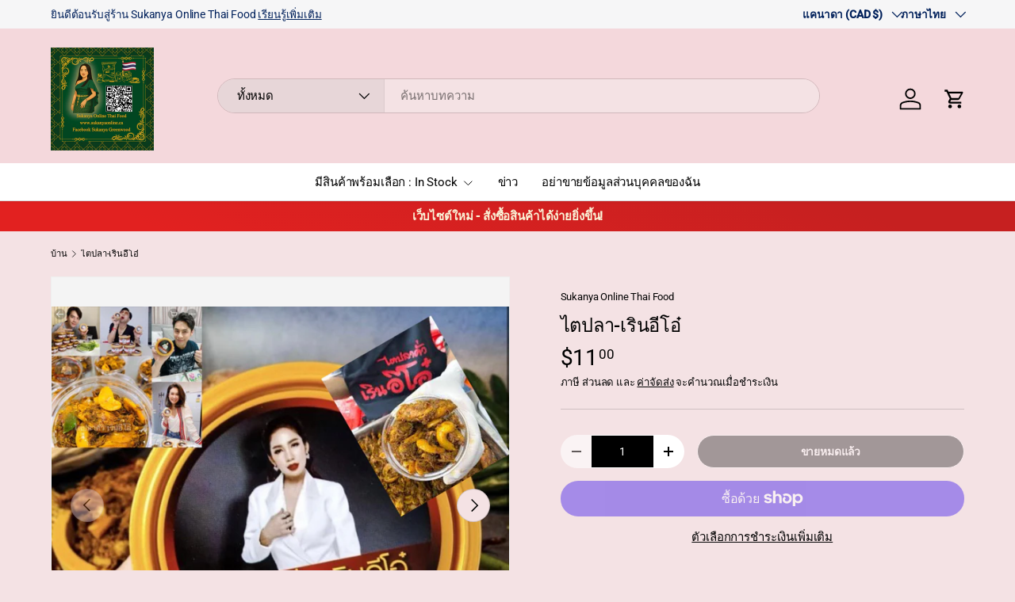

--- FILE ---
content_type: text/html; charset=utf-8
request_url: https://sukanyaonline.ca/th/products/%E0%B9%84%E0%B8%95%E0%B8%9B%E0%B8%A5%E0%B8%B2-%E0%B9%80%E0%B8%A3%E0%B8%B4%E0%B8%99%E0%B8%AD%E0%B8%B5%E0%B9%82%E0%B8%AD%E0%B9%8B
body_size: 33127
content:
<!doctype html>
<html class="no-js" lang="th" dir="ltr">
<head><meta charset="utf-8">
<meta name="viewport" content="width=device-width,initial-scale=1">
<title>ไตปลา-เรินอีโอ๋ &ndash; Sukanya Online Thai Food</title><link rel="canonical" href="https://sukanyaonline.ca/th/products/%e0%b9%84%e0%b8%95%e0%b8%9b%e0%b8%a5%e0%b8%b2-%e0%b9%80%e0%b8%a3%e0%b8%b4%e0%b8%99%e0%b8%ad%e0%b8%b5%e0%b9%82%e0%b8%ad%e0%b9%8b"><meta name="description" content="ไตปลา-เรินอีโอ๋"><meta property="og:site_name" content="Sukanya Online Thai Food">
<meta property="og:url" content="https://sukanyaonline.ca/th/products/%e0%b9%84%e0%b8%95%e0%b8%9b%e0%b8%a5%e0%b8%b2-%e0%b9%80%e0%b8%a3%e0%b8%b4%e0%b8%99%e0%b8%ad%e0%b8%b5%e0%b9%82%e0%b8%ad%e0%b9%8b">
<meta property="og:title" content="ไตปลา-เรินอีโอ๋">
<meta property="og:type" content="product">
<meta property="og:description" content="ไตปลา-เรินอีโอ๋"><meta property="og:image" content="http://sukanyaonline.ca/cdn/shop/products/image_79b25c0e-ab20-43b2-8900-7511f68df48a.jpg?crop=center&height=1200&v=1642623784&width=1200">
  <meta property="og:image:secure_url" content="https://sukanyaonline.ca/cdn/shop/products/image_79b25c0e-ab20-43b2-8900-7511f68df48a.jpg?crop=center&height=1200&v=1642623784&width=1200">
  <meta property="og:image:width" content="1120">
  <meta property="og:image:height" content="972"><meta property="og:price:amount" content="11.00">
  <meta property="og:price:currency" content="CAD"><meta name="twitter:card" content="summary_large_image">
<meta name="twitter:title" content="ไตปลา-เรินอีโอ๋">
<meta name="twitter:description" content="ไตปลา-เรินอีโอ๋">
<link rel="preload" href="//sukanyaonline.ca/cdn/shop/t/38/assets/main.css?v=167297049567451841501755271879" as="style"><style data-shopify>
@font-face {
  font-family: Roboto;
  font-weight: 400;
  font-style: normal;
  font-display: swap;
  src: url("//sukanyaonline.ca/cdn/fonts/roboto/roboto_n4.2019d890f07b1852f56ce63ba45b2db45d852cba.woff2") format("woff2"),
       url("//sukanyaonline.ca/cdn/fonts/roboto/roboto_n4.238690e0007583582327135619c5f7971652fa9d.woff") format("woff");
}
@font-face {
  font-family: Roboto;
  font-weight: 500;
  font-style: normal;
  font-display: swap;
  src: url("//sukanyaonline.ca/cdn/fonts/roboto/roboto_n5.250d51708d76acbac296b0e21ede8f81de4e37aa.woff2") format("woff2"),
       url("//sukanyaonline.ca/cdn/fonts/roboto/roboto_n5.535e8c56f4cbbdea416167af50ab0ff1360a3949.woff") format("woff");
}
@font-face {
  font-family: Roboto;
  font-weight: 400;
  font-style: italic;
  font-display: swap;
  src: url("//sukanyaonline.ca/cdn/fonts/roboto/roboto_i4.57ce898ccda22ee84f49e6b57ae302250655e2d4.woff2") format("woff2"),
       url("//sukanyaonline.ca/cdn/fonts/roboto/roboto_i4.b21f3bd061cbcb83b824ae8c7671a82587b264bf.woff") format("woff");
}
@font-face {
  font-family: Roboto;
  font-weight: 500;
  font-style: italic;
  font-display: swap;
  src: url("//sukanyaonline.ca/cdn/fonts/roboto/roboto_i5.0ae24363bf5844e2ee3295d84078d36c9bd0faf4.woff2") format("woff2"),
       url("//sukanyaonline.ca/cdn/fonts/roboto/roboto_i5.a9cdb6a43048799fe739d389c60b64059e33cf12.woff") format("woff");
}
@font-face {
  font-family: Roboto;
  font-weight: 500;
  font-style: normal;
  font-display: swap;
  src: url("//sukanyaonline.ca/cdn/fonts/roboto/roboto_n5.250d51708d76acbac296b0e21ede8f81de4e37aa.woff2") format("woff2"),
       url("//sukanyaonline.ca/cdn/fonts/roboto/roboto_n5.535e8c56f4cbbdea416167af50ab0ff1360a3949.woff") format("woff");
}
@font-face {
  font-family: Roboto;
  font-weight: 400;
  font-style: normal;
  font-display: swap;
  src: url("//sukanyaonline.ca/cdn/fonts/roboto/roboto_n4.2019d890f07b1852f56ce63ba45b2db45d852cba.woff2") format("woff2"),
       url("//sukanyaonline.ca/cdn/fonts/roboto/roboto_n4.238690e0007583582327135619c5f7971652fa9d.woff") format("woff");
}
:root {
      --bg-color: 244 226 228 / 1.0;
      --bg-color-og: 244 226 228 / 1.0;
      --heading-color: 0 0 0;
      --text-color: 0 0 0;
      --text-color-og: 0 0 0;
      --scrollbar-color: 0 0 0;
      --link-color: 0 0 0;
      --link-color-og: 0 0 0;
      --star-color: 252 202 44;
      --sale-price-color: 226 33 32;--swatch-border-color-default: 195 181 182;
        --swatch-border-color-active: 122 113 114;
        --swatch-card-size: 24px;
        --swatch-variant-picker-size: 24px;--color-scheme-1-bg: 255 255 255 / 1.0;
      --color-scheme-1-grad: ;
      --color-scheme-1-heading: 0 0 0;
      --color-scheme-1-text: 0 0 0;
      --color-scheme-1-btn-bg: 226 33 32;
      --color-scheme-1-btn-text: 255 255 255;
      --color-scheme-1-btn-bg-hover: 232 79 79;--color-scheme-2-bg: 226 33 32 / 1.0;
      --color-scheme-2-grad: linear-gradient(24deg, rgba(226, 33, 32, 1) 15%, rgba(198, 32, 32, 1) 84%);
      --color-scheme-2-heading: 250 244 216;
      --color-scheme-2-text: 250 244 216;
      --color-scheme-2-btn-bg: 255 255 255;
      --color-scheme-2-btn-text: 226 33 32;
      --color-scheme-2-btn-bg-hover: 253 236 236;--color-scheme-3-bg: 109 174 30 / 1.0;
      --color-scheme-3-grad: linear-gradient(22deg, rgba(92, 159, 10, 1) 16%, rgba(109, 174, 30, 1) 84%);
      --color-scheme-3-heading: 255 255 255;
      --color-scheme-3-text: 255 255 255;
      --color-scheme-3-btn-bg: 252 202 44;
      --color-scheme-3-btn-text: 226 33 32;
      --color-scheme-3-btn-bg-hover: 248 182 57;

      --drawer-bg-color: 255 255 255 / 1.0;
      --drawer-text-color: 0 0 0;

      --panel-bg-color: 255 255 255 / 1.0;
      --panel-heading-color: 0 0 0;
      --panel-text-color: 0 0 0;

      --in-stock-text-color: 226 33 32;
      --low-stock-text-color: 210 134 26;
      --very-low-stock-text-color: 211 211 211;
      --no-stock-text-color: 211 211 211;
      --no-stock-backordered-text-color: 211 211 211;

      --error-bg-color: 244 216 220;
      --error-text-color: 226 33 32;
      --success-bg-color: 109 174 30;
      --success-text-color: 255 255 255;
      --info-bg-color: 255 255 255;
      --info-text-color: 0 0 0;

      --heading-font-family: Roboto, sans-serif;
      --heading-font-style: normal;
      --heading-font-weight: 500;
      --heading-scale-start: 2;
      --heading-letter-spacing: -0.01em;

      --navigation-font-family: Roboto, sans-serif;
      --navigation-font-style: normal;
      --navigation-font-weight: 400;
      --navigation-letter-spacing: -0.01em;--heading-text-transform: none;
--subheading-text-transform: none;
      --body-font-family: Roboto, sans-serif;
      --body-font-style: normal;
      --body-font-weight: 400;
      --body-font-size: 15;
      --body-font-size-px: 15px;
      --body-letter-spacing: -0.01em;

      --section-gap: 32;
      --heading-gap: calc(8 * var(--space-unit));--heading-gap: calc(6 * var(--space-unit));--grid-column-gap: 20px;
      --product-card-gap: 0px;--btn-bg-color: 244 216 220;
      --btn-bg-hover-color: 225 199 218;
      --btn-text-color: 81 39 163;
      --btn-bg-color-og: 244 216 220;
      --btn-text-color-og: 81 39 163;
      --btn-alt-bg-color: 0 0 0;
      --btn-alt-bg-alpha: 1.0;
      --btn-alt-text-color: 255 255 255;
      --btn-border-width: 1px;
      --btn-padding-y: 12px;
      --btn-text-size: 0.92em;

      
      --btn-border-radius: 25px;
      

      --btn-lg-border-radius: 50%;
      --btn-icon-border-radius: 50%;
      --input-with-btn-inner-radius: var(--btn-border-radius);

      --input-bg-color: 244 226 228 / 1.0;
      --input-text-color: 0 0 0;
      --input-border-width: 1px;
      --input-border-radius: 24px;
      --textarea-border-radius: 12px;
      --input-border-radius: 25px;
      --input-bg-color-diff-3: #f0d7da;
      --input-bg-color-diff-6: #eccccf;

      --modal-border-radius: 0px;
      --modal-overlay-color: 0 0 0;
      --modal-overlay-opacity: 0.4;
      --drawer-border-radius: 0px;
      --overlay-border-radius: 8px;--custom-label-bg-color: 252 202 44;
      --custom-label-text-color: 51 51 51;--sale-label-bg-color: 226 33 32;
      --sale-label-text-color: 255 255 255;--sold-out-label-bg-color: 211 211 211;
      --sold-out-label-text-color: 255 255 255;--new-label-bg-color: 26 102 210;
      --new-label-text-color: 255 255 255;--preorder-label-bg-color: 170 225 62;
      --preorder-label-text-color: 51 51 51;

      --page-width: 1200px;
      --gutter-sm: 20px;
      --gutter-md: 48px;
      --gutter-lg: 64px;

      --payment-terms-bg-color: #f4e2e4;

      --coll-card-bg-color: #f4f4f4;
      --coll-card-border-color: #d3d3d3;

      --card-bg-color: 255 255 255;
      --card-text-color: 0 0 0;
      --card-border-color: #d3d3d3;
        
          --aos-animate-duration: 1.1s;
        

        
          --aos-min-width: 0;
        
      

      --reading-width: 48em;
        --cart-savings-color: 226 33 32
      
    }@media (max-width: 769px) {
      :root {
        --reading-width: 36em;
      }
    }
  </style><link rel="stylesheet" href="//sukanyaonline.ca/cdn/shop/t/38/assets/main.css?v=167297049567451841501755271879">
  <script src="//sukanyaonline.ca/cdn/shop/t/38/assets/main.js?v=111714404738605116871755271879" defer="defer"></script><link rel="preload" href="//sukanyaonline.ca/cdn/fonts/roboto/roboto_n4.2019d890f07b1852f56ce63ba45b2db45d852cba.woff2" as="font" type="font/woff2" crossorigin fetchpriority="high"><link rel="preload" href="//sukanyaonline.ca/cdn/fonts/roboto/roboto_n5.250d51708d76acbac296b0e21ede8f81de4e37aa.woff2" as="font" type="font/woff2" crossorigin fetchpriority="high"><script>window.performance && window.performance.mark && window.performance.mark('shopify.content_for_header.start');</script><meta name="facebook-domain-verification" content="zgxl9gsydx8fbx5onj0pncjcgl13cj">
<meta name="facebook-domain-verification" content="222womhplkubs5heeipoqjeoaaxv2z">
<meta name="google-site-verification" content="_i8Vs_UScuZZn9n-02MFydeQmWa8KVuf_MUWe_-sL-s">
<meta id="shopify-digital-wallet" name="shopify-digital-wallet" content="/25293979700/digital_wallets/dialog">
<meta name="shopify-checkout-api-token" content="5c622bdba030b8ffe1dc223c1304590a">
<meta id="in-context-paypal-metadata" data-shop-id="25293979700" data-venmo-supported="false" data-environment="production" data-locale="en_US" data-paypal-v4="true" data-currency="CAD">
<link rel="alternate" hreflang="x-default" href="https://sukanyaonline.ca/products/%E0%B9%84%E0%B8%95%E0%B8%9B%E0%B8%A5%E0%B8%B2-%E0%B9%80%E0%B8%A3%E0%B8%B4%E0%B8%99%E0%B8%AD%E0%B8%B5%E0%B9%82%E0%B8%AD%E0%B9%8B">
<link rel="alternate" hreflang="en" href="https://sukanyaonline.ca/products/%E0%B9%84%E0%B8%95%E0%B8%9B%E0%B8%A5%E0%B8%B2-%E0%B9%80%E0%B8%A3%E0%B8%B4%E0%B8%99%E0%B8%AD%E0%B8%B5%E0%B9%82%E0%B8%AD%E0%B9%8B">
<link rel="alternate" hreflang="fr" href="https://sukanyaonline.ca/fr/products/%E0%B9%84%E0%B8%95%E0%B8%9B%E0%B8%A5%E0%B8%B2-%E0%B9%80%E0%B8%A3%E0%B8%B4%E0%B8%99%E0%B8%AD%E0%B8%B5%E0%B9%82%E0%B8%AD%E0%B9%8B">
<link rel="alternate" hreflang="th" href="https://sukanyaonline.ca/th/products/%E0%B9%84%E0%B8%95%E0%B8%9B%E0%B8%A5%E0%B8%B2-%E0%B9%80%E0%B8%A3%E0%B8%B4%E0%B8%99%E0%B8%AD%E0%B8%B5%E0%B9%82%E0%B8%AD%E0%B9%8B">
<link rel="alternate" type="application/json+oembed" href="https://sukanyaonline.ca/th/products/%e0%b9%84%e0%b8%95%e0%b8%9b%e0%b8%a5%e0%b8%b2-%e0%b9%80%e0%b8%a3%e0%b8%b4%e0%b8%99%e0%b8%ad%e0%b8%b5%e0%b9%82%e0%b8%ad%e0%b9%8b.oembed">
<script async="async" src="/checkouts/internal/preloads.js?locale=th-CA"></script>
<link rel="preconnect" href="https://shop.app" crossorigin="anonymous">
<script async="async" src="https://shop.app/checkouts/internal/preloads.js?locale=th-CA&shop_id=25293979700" crossorigin="anonymous"></script>
<script id="apple-pay-shop-capabilities" type="application/json">{"shopId":25293979700,"countryCode":"CA","currencyCode":"CAD","merchantCapabilities":["supports3DS"],"merchantId":"gid:\/\/shopify\/Shop\/25293979700","merchantName":"Sukanya Online Thai Food","requiredBillingContactFields":["postalAddress","email","phone"],"requiredShippingContactFields":["postalAddress","email","phone"],"shippingType":"shipping","supportedNetworks":["visa","masterCard","amex","discover","interac","jcb"],"total":{"type":"pending","label":"Sukanya Online Thai Food","amount":"1.00"},"shopifyPaymentsEnabled":true,"supportsSubscriptions":true}</script>
<script id="shopify-features" type="application/json">{"accessToken":"5c622bdba030b8ffe1dc223c1304590a","betas":["rich-media-storefront-analytics"],"domain":"sukanyaonline.ca","predictiveSearch":true,"shopId":25293979700,"locale":"th"}</script>
<script>var Shopify = Shopify || {};
Shopify.shop = "sukanya-online-thai-food.myshopify.com";
Shopify.locale = "th";
Shopify.currency = {"active":"CAD","rate":"1.0"};
Shopify.country = "CA";
Shopify.theme = {"name":"Sukanya Online (Canopy theme)","id":140316934305,"schema_name":"Canopy","schema_version":"7.0.0","theme_store_id":732,"role":"main"};
Shopify.theme.handle = "null";
Shopify.theme.style = {"id":null,"handle":null};
Shopify.cdnHost = "sukanyaonline.ca/cdn";
Shopify.routes = Shopify.routes || {};
Shopify.routes.root = "/th/";</script>
<script type="module">!function(o){(o.Shopify=o.Shopify||{}).modules=!0}(window);</script>
<script>!function(o){function n(){var o=[];function n(){o.push(Array.prototype.slice.apply(arguments))}return n.q=o,n}var t=o.Shopify=o.Shopify||{};t.loadFeatures=n(),t.autoloadFeatures=n()}(window);</script>
<script>
  window.ShopifyPay = window.ShopifyPay || {};
  window.ShopifyPay.apiHost = "shop.app\/pay";
  window.ShopifyPay.redirectState = null;
</script>
<script id="shop-js-analytics" type="application/json">{"pageType":"product"}</script>
<script defer="defer" async type="module" src="//sukanyaonline.ca/cdn/shopifycloud/shop-js/modules/v2/client.init-shop-cart-sync_Bg8Ea2nl.th.esm.js"></script>
<script defer="defer" async type="module" src="//sukanyaonline.ca/cdn/shopifycloud/shop-js/modules/v2/chunk.common_BjkgBBBH.esm.js"></script>
<script defer="defer" async type="module" src="//sukanyaonline.ca/cdn/shopifycloud/shop-js/modules/v2/chunk.modal_EdII8D7V.esm.js"></script>
<script type="module">
  await import("//sukanyaonline.ca/cdn/shopifycloud/shop-js/modules/v2/client.init-shop-cart-sync_Bg8Ea2nl.th.esm.js");
await import("//sukanyaonline.ca/cdn/shopifycloud/shop-js/modules/v2/chunk.common_BjkgBBBH.esm.js");
await import("//sukanyaonline.ca/cdn/shopifycloud/shop-js/modules/v2/chunk.modal_EdII8D7V.esm.js");

  window.Shopify.SignInWithShop?.initShopCartSync?.({"fedCMEnabled":true,"windoidEnabled":true});

</script>
<script defer="defer" async type="module" src="//sukanyaonline.ca/cdn/shopifycloud/shop-js/modules/v2/client.payment-terms_CkUsHLpK.th.esm.js"></script>
<script defer="defer" async type="module" src="//sukanyaonline.ca/cdn/shopifycloud/shop-js/modules/v2/chunk.common_BjkgBBBH.esm.js"></script>
<script defer="defer" async type="module" src="//sukanyaonline.ca/cdn/shopifycloud/shop-js/modules/v2/chunk.modal_EdII8D7V.esm.js"></script>
<script type="module">
  await import("//sukanyaonline.ca/cdn/shopifycloud/shop-js/modules/v2/client.payment-terms_CkUsHLpK.th.esm.js");
await import("//sukanyaonline.ca/cdn/shopifycloud/shop-js/modules/v2/chunk.common_BjkgBBBH.esm.js");
await import("//sukanyaonline.ca/cdn/shopifycloud/shop-js/modules/v2/chunk.modal_EdII8D7V.esm.js");

  
</script>
<script>
  window.Shopify = window.Shopify || {};
  if (!window.Shopify.featureAssets) window.Shopify.featureAssets = {};
  window.Shopify.featureAssets['shop-js'] = {"shop-cart-sync":["modules/v2/client.shop-cart-sync_DapoHc2w.th.esm.js","modules/v2/chunk.common_BjkgBBBH.esm.js","modules/v2/chunk.modal_EdII8D7V.esm.js"],"init-fed-cm":["modules/v2/client.init-fed-cm_DG2jI_uy.th.esm.js","modules/v2/chunk.common_BjkgBBBH.esm.js","modules/v2/chunk.modal_EdII8D7V.esm.js"],"shop-cash-offers":["modules/v2/client.shop-cash-offers_BI-Egocq.th.esm.js","modules/v2/chunk.common_BjkgBBBH.esm.js","modules/v2/chunk.modal_EdII8D7V.esm.js"],"shop-login-button":["modules/v2/client.shop-login-button_BSwAEr1m.th.esm.js","modules/v2/chunk.common_BjkgBBBH.esm.js","modules/v2/chunk.modal_EdII8D7V.esm.js"],"pay-button":["modules/v2/client.pay-button_Byn8vtN-.th.esm.js","modules/v2/chunk.common_BjkgBBBH.esm.js","modules/v2/chunk.modal_EdII8D7V.esm.js"],"shop-button":["modules/v2/client.shop-button_D-vU-L6u.th.esm.js","modules/v2/chunk.common_BjkgBBBH.esm.js","modules/v2/chunk.modal_EdII8D7V.esm.js"],"avatar":["modules/v2/client.avatar_BTnouDA3.th.esm.js"],"init-windoid":["modules/v2/client.init-windoid_ByNJhLqQ.th.esm.js","modules/v2/chunk.common_BjkgBBBH.esm.js","modules/v2/chunk.modal_EdII8D7V.esm.js"],"init-shop-for-new-customer-accounts":["modules/v2/client.init-shop-for-new-customer-accounts_rZumZrE1.th.esm.js","modules/v2/client.shop-login-button_BSwAEr1m.th.esm.js","modules/v2/chunk.common_BjkgBBBH.esm.js","modules/v2/chunk.modal_EdII8D7V.esm.js"],"init-shop-email-lookup-coordinator":["modules/v2/client.init-shop-email-lookup-coordinator_B-ShPcG-.th.esm.js","modules/v2/chunk.common_BjkgBBBH.esm.js","modules/v2/chunk.modal_EdII8D7V.esm.js"],"init-shop-cart-sync":["modules/v2/client.init-shop-cart-sync_Bg8Ea2nl.th.esm.js","modules/v2/chunk.common_BjkgBBBH.esm.js","modules/v2/chunk.modal_EdII8D7V.esm.js"],"shop-toast-manager":["modules/v2/client.shop-toast-manager_DBPPosAb.th.esm.js","modules/v2/chunk.common_BjkgBBBH.esm.js","modules/v2/chunk.modal_EdII8D7V.esm.js"],"init-customer-accounts":["modules/v2/client.init-customer-accounts_EhaxD4S6.th.esm.js","modules/v2/client.shop-login-button_BSwAEr1m.th.esm.js","modules/v2/chunk.common_BjkgBBBH.esm.js","modules/v2/chunk.modal_EdII8D7V.esm.js"],"init-customer-accounts-sign-up":["modules/v2/client.init-customer-accounts-sign-up_D56IU-r_.th.esm.js","modules/v2/client.shop-login-button_BSwAEr1m.th.esm.js","modules/v2/chunk.common_BjkgBBBH.esm.js","modules/v2/chunk.modal_EdII8D7V.esm.js"],"shop-follow-button":["modules/v2/client.shop-follow-button_Bgpw4uhX.th.esm.js","modules/v2/chunk.common_BjkgBBBH.esm.js","modules/v2/chunk.modal_EdII8D7V.esm.js"],"checkout-modal":["modules/v2/client.checkout-modal_CRxZONn2.th.esm.js","modules/v2/chunk.common_BjkgBBBH.esm.js","modules/v2/chunk.modal_EdII8D7V.esm.js"],"shop-login":["modules/v2/client.shop-login_CfwhVwUI.th.esm.js","modules/v2/chunk.common_BjkgBBBH.esm.js","modules/v2/chunk.modal_EdII8D7V.esm.js"],"lead-capture":["modules/v2/client.lead-capture_1wlccXjt.th.esm.js","modules/v2/chunk.common_BjkgBBBH.esm.js","modules/v2/chunk.modal_EdII8D7V.esm.js"],"payment-terms":["modules/v2/client.payment-terms_CkUsHLpK.th.esm.js","modules/v2/chunk.common_BjkgBBBH.esm.js","modules/v2/chunk.modal_EdII8D7V.esm.js"]};
</script>
<script>(function() {
  var isLoaded = false;
  function asyncLoad() {
    if (isLoaded) return;
    isLoaded = true;
    var urls = ["https:\/\/api.omegatheme.com\/facebook-chat\/\/facebook-chat.js?shop=sukanya-online-thai-food.myshopify.com","https:\/\/loox.io\/widget\/41eUHDo_F5\/loox.1622128677425.js?shop=sukanya-online-thai-food.myshopify.com"];
    for (var i = 0; i < urls.length; i++) {
      var s = document.createElement('script');
      s.type = 'text/javascript';
      s.async = true;
      s.src = urls[i];
      var x = document.getElementsByTagName('script')[0];
      x.parentNode.insertBefore(s, x);
    }
  };
  if(window.attachEvent) {
    window.attachEvent('onload', asyncLoad);
  } else {
    window.addEventListener('load', asyncLoad, false);
  }
})();</script>
<script id="__st">var __st={"a":25293979700,"offset":-18000,"reqid":"812a01fd-7dce-4bd3-928c-55dc2d694e4c-1769404518","pageurl":"sukanyaonline.ca\/th\/products\/%E0%B9%84%E0%B8%95%E0%B8%9B%E0%B8%A5%E0%B8%B2-%E0%B9%80%E0%B8%A3%E0%B8%B4%E0%B8%99%E0%B8%AD%E0%B8%B5%E0%B9%82%E0%B8%AD%E0%B9%8B","u":"03b2df1d878c","p":"product","rtyp":"product","rid":7225927893153};</script>
<script>window.ShopifyPaypalV4VisibilityTracking = true;</script>
<script id="captcha-bootstrap">!function(){'use strict';const t='contact',e='account',n='new_comment',o=[[t,t],['blogs',n],['comments',n],[t,'customer']],c=[[e,'customer_login'],[e,'guest_login'],[e,'recover_customer_password'],[e,'create_customer']],r=t=>t.map((([t,e])=>`form[action*='/${t}']:not([data-nocaptcha='true']) input[name='form_type'][value='${e}']`)).join(','),a=t=>()=>t?[...document.querySelectorAll(t)].map((t=>t.form)):[];function s(){const t=[...o],e=r(t);return a(e)}const i='password',u='form_key',d=['recaptcha-v3-token','g-recaptcha-response','h-captcha-response',i],f=()=>{try{return window.sessionStorage}catch{return}},m='__shopify_v',_=t=>t.elements[u];function p(t,e,n=!1){try{const o=window.sessionStorage,c=JSON.parse(o.getItem(e)),{data:r}=function(t){const{data:e,action:n}=t;return t[m]||n?{data:e,action:n}:{data:t,action:n}}(c);for(const[e,n]of Object.entries(r))t.elements[e]&&(t.elements[e].value=n);n&&o.removeItem(e)}catch(o){console.error('form repopulation failed',{error:o})}}const l='form_type',E='cptcha';function T(t){t.dataset[E]=!0}const w=window,h=w.document,L='Shopify',v='ce_forms',y='captcha';let A=!1;((t,e)=>{const n=(g='f06e6c50-85a8-45c8-87d0-21a2b65856fe',I='https://cdn.shopify.com/shopifycloud/storefront-forms-hcaptcha/ce_storefront_forms_captcha_hcaptcha.v1.5.2.iife.js',D={infoText:'ป้องกันโดย hCaptcha',privacyText:'ความเป็นส่วนตัว',termsText:'ข้อกำหนด'},(t,e,n)=>{const o=w[L][v],c=o.bindForm;if(c)return c(t,g,e,D).then(n);var r;o.q.push([[t,g,e,D],n]),r=I,A||(h.body.append(Object.assign(h.createElement('script'),{id:'captcha-provider',async:!0,src:r})),A=!0)});var g,I,D;w[L]=w[L]||{},w[L][v]=w[L][v]||{},w[L][v].q=[],w[L][y]=w[L][y]||{},w[L][y].protect=function(t,e){n(t,void 0,e),T(t)},Object.freeze(w[L][y]),function(t,e,n,w,h,L){const[v,y,A,g]=function(t,e,n){const i=e?o:[],u=t?c:[],d=[...i,...u],f=r(d),m=r(i),_=r(d.filter((([t,e])=>n.includes(e))));return[a(f),a(m),a(_),s()]}(w,h,L),I=t=>{const e=t.target;return e instanceof HTMLFormElement?e:e&&e.form},D=t=>v().includes(t);t.addEventListener('submit',(t=>{const e=I(t);if(!e)return;const n=D(e)&&!e.dataset.hcaptchaBound&&!e.dataset.recaptchaBound,o=_(e),c=g().includes(e)&&(!o||!o.value);(n||c)&&t.preventDefault(),c&&!n&&(function(t){try{if(!f())return;!function(t){const e=f();if(!e)return;const n=_(t);if(!n)return;const o=n.value;o&&e.removeItem(o)}(t);const e=Array.from(Array(32),(()=>Math.random().toString(36)[2])).join('');!function(t,e){_(t)||t.append(Object.assign(document.createElement('input'),{type:'hidden',name:u})),t.elements[u].value=e}(t,e),function(t,e){const n=f();if(!n)return;const o=[...t.querySelectorAll(`input[type='${i}']`)].map((({name:t})=>t)),c=[...d,...o],r={};for(const[a,s]of new FormData(t).entries())c.includes(a)||(r[a]=s);n.setItem(e,JSON.stringify({[m]:1,action:t.action,data:r}))}(t,e)}catch(e){console.error('failed to persist form',e)}}(e),e.submit())}));const S=(t,e)=>{t&&!t.dataset[E]&&(n(t,e.some((e=>e===t))),T(t))};for(const o of['focusin','change'])t.addEventListener(o,(t=>{const e=I(t);D(e)&&S(e,y())}));const B=e.get('form_key'),M=e.get(l),P=B&&M;t.addEventListener('DOMContentLoaded',(()=>{const t=y();if(P)for(const e of t)e.elements[l].value===M&&p(e,B);[...new Set([...A(),...v().filter((t=>'true'===t.dataset.shopifyCaptcha))])].forEach((e=>S(e,t)))}))}(h,new URLSearchParams(w.location.search),n,t,e,['guest_login'])})(!0,!0)}();</script>
<script integrity="sha256-4kQ18oKyAcykRKYeNunJcIwy7WH5gtpwJnB7kiuLZ1E=" data-source-attribution="shopify.loadfeatures" defer="defer" src="//sukanyaonline.ca/cdn/shopifycloud/storefront/assets/storefront/load_feature-a0a9edcb.js" crossorigin="anonymous"></script>
<script crossorigin="anonymous" defer="defer" src="//sukanyaonline.ca/cdn/shopifycloud/storefront/assets/shopify_pay/storefront-65b4c6d7.js?v=20250812"></script>
<script data-source-attribution="shopify.dynamic_checkout.dynamic.init">var Shopify=Shopify||{};Shopify.PaymentButton=Shopify.PaymentButton||{isStorefrontPortableWallets:!0,init:function(){window.Shopify.PaymentButton.init=function(){};var t=document.createElement("script");t.src="https://sukanyaonline.ca/cdn/shopifycloud/portable-wallets/latest/portable-wallets.th.js",t.type="module",document.head.appendChild(t)}};
</script>
<script data-source-attribution="shopify.dynamic_checkout.buyer_consent">
  function portableWalletsHideBuyerConsent(e){var t=document.getElementById("shopify-buyer-consent"),n=document.getElementById("shopify-subscription-policy-button");t&&n&&(t.classList.add("hidden"),t.setAttribute("aria-hidden","true"),n.removeEventListener("click",e))}function portableWalletsShowBuyerConsent(e){var t=document.getElementById("shopify-buyer-consent"),n=document.getElementById("shopify-subscription-policy-button");t&&n&&(t.classList.remove("hidden"),t.removeAttribute("aria-hidden"),n.addEventListener("click",e))}window.Shopify?.PaymentButton&&(window.Shopify.PaymentButton.hideBuyerConsent=portableWalletsHideBuyerConsent,window.Shopify.PaymentButton.showBuyerConsent=portableWalletsShowBuyerConsent);
</script>
<script>
  function portableWalletsCleanup(e){e&&e.src&&console.error("Failed to load portable wallets script "+e.src);var t=document.querySelectorAll("shopify-accelerated-checkout .shopify-payment-button__skeleton, shopify-accelerated-checkout-cart .wallet-cart-button__skeleton"),e=document.getElementById("shopify-buyer-consent");for(let e=0;e<t.length;e++)t[e].remove();e&&e.remove()}function portableWalletsNotLoadedAsModule(e){e instanceof ErrorEvent&&"string"==typeof e.message&&e.message.includes("import.meta")&&"string"==typeof e.filename&&e.filename.includes("portable-wallets")&&(window.removeEventListener("error",portableWalletsNotLoadedAsModule),window.Shopify.PaymentButton.failedToLoad=e,"loading"===document.readyState?document.addEventListener("DOMContentLoaded",window.Shopify.PaymentButton.init):window.Shopify.PaymentButton.init())}window.addEventListener("error",portableWalletsNotLoadedAsModule);
</script>

<script type="module" src="https://sukanyaonline.ca/cdn/shopifycloud/portable-wallets/latest/portable-wallets.th.js" onError="portableWalletsCleanup(this)" crossorigin="anonymous"></script>
<script nomodule>
  document.addEventListener("DOMContentLoaded", portableWalletsCleanup);
</script>

<link id="shopify-accelerated-checkout-styles" rel="stylesheet" media="screen" href="https://sukanyaonline.ca/cdn/shopifycloud/portable-wallets/latest/accelerated-checkout-backwards-compat.css" crossorigin="anonymous">
<style id="shopify-accelerated-checkout-cart">
        #shopify-buyer-consent {
  margin-top: 1em;
  display: inline-block;
  width: 100%;
}

#shopify-buyer-consent.hidden {
  display: none;
}

#shopify-subscription-policy-button {
  background: none;
  border: none;
  padding: 0;
  text-decoration: underline;
  font-size: inherit;
  cursor: pointer;
}

#shopify-subscription-policy-button::before {
  box-shadow: none;
}

      </style>
<script id="sections-script" data-sections="header,footer" defer="defer" src="//sukanyaonline.ca/cdn/shop/t/38/compiled_assets/scripts.js?v=1394"></script>
<script>window.performance && window.performance.mark && window.performance.mark('shopify.content_for_header.end');</script>

    <script src="//sukanyaonline.ca/cdn/shop/t/38/assets/animate-on-scroll.js?v=15249566486942820451755271878" defer="defer"></script>
    <link rel="stylesheet" href="//sukanyaonline.ca/cdn/shop/t/38/assets/animate-on-scroll.css?v=62865576715456057531755271878">
  

  <script>document.documentElement.className = document.documentElement.className.replace('no-js', 'js');</script><!-- CC Custom Head Start --><!-- CC Custom Head End --><link href="https://monorail-edge.shopifysvc.com" rel="dns-prefetch">
<script>(function(){if ("sendBeacon" in navigator && "performance" in window) {try {var session_token_from_headers = performance.getEntriesByType('navigation')[0].serverTiming.find(x => x.name == '_s').description;} catch {var session_token_from_headers = undefined;}var session_cookie_matches = document.cookie.match(/_shopify_s=([^;]*)/);var session_token_from_cookie = session_cookie_matches && session_cookie_matches.length === 2 ? session_cookie_matches[1] : "";var session_token = session_token_from_headers || session_token_from_cookie || "";function handle_abandonment_event(e) {var entries = performance.getEntries().filter(function(entry) {return /monorail-edge.shopifysvc.com/.test(entry.name);});if (!window.abandonment_tracked && entries.length === 0) {window.abandonment_tracked = true;var currentMs = Date.now();var navigation_start = performance.timing.navigationStart;var payload = {shop_id: 25293979700,url: window.location.href,navigation_start,duration: currentMs - navigation_start,session_token,page_type: "product"};window.navigator.sendBeacon("https://monorail-edge.shopifysvc.com/v1/produce", JSON.stringify({schema_id: "online_store_buyer_site_abandonment/1.1",payload: payload,metadata: {event_created_at_ms: currentMs,event_sent_at_ms: currentMs}}));}}window.addEventListener('pagehide', handle_abandonment_event);}}());</script>
<script id="web-pixels-manager-setup">(function e(e,d,r,n,o){if(void 0===o&&(o={}),!Boolean(null===(a=null===(i=window.Shopify)||void 0===i?void 0:i.analytics)||void 0===a?void 0:a.replayQueue)){var i,a;window.Shopify=window.Shopify||{};var t=window.Shopify;t.analytics=t.analytics||{};var s=t.analytics;s.replayQueue=[],s.publish=function(e,d,r){return s.replayQueue.push([e,d,r]),!0};try{self.performance.mark("wpm:start")}catch(e){}var l=function(){var e={modern:/Edge?\/(1{2}[4-9]|1[2-9]\d|[2-9]\d{2}|\d{4,})\.\d+(\.\d+|)|Firefox\/(1{2}[4-9]|1[2-9]\d|[2-9]\d{2}|\d{4,})\.\d+(\.\d+|)|Chrom(ium|e)\/(9{2}|\d{3,})\.\d+(\.\d+|)|(Maci|X1{2}).+ Version\/(15\.\d+|(1[6-9]|[2-9]\d|\d{3,})\.\d+)([,.]\d+|)( \(\w+\)|)( Mobile\/\w+|) Safari\/|Chrome.+OPR\/(9{2}|\d{3,})\.\d+\.\d+|(CPU[ +]OS|iPhone[ +]OS|CPU[ +]iPhone|CPU IPhone OS|CPU iPad OS)[ +]+(15[._]\d+|(1[6-9]|[2-9]\d|\d{3,})[._]\d+)([._]\d+|)|Android:?[ /-](13[3-9]|1[4-9]\d|[2-9]\d{2}|\d{4,})(\.\d+|)(\.\d+|)|Android.+Firefox\/(13[5-9]|1[4-9]\d|[2-9]\d{2}|\d{4,})\.\d+(\.\d+|)|Android.+Chrom(ium|e)\/(13[3-9]|1[4-9]\d|[2-9]\d{2}|\d{4,})\.\d+(\.\d+|)|SamsungBrowser\/([2-9]\d|\d{3,})\.\d+/,legacy:/Edge?\/(1[6-9]|[2-9]\d|\d{3,})\.\d+(\.\d+|)|Firefox\/(5[4-9]|[6-9]\d|\d{3,})\.\d+(\.\d+|)|Chrom(ium|e)\/(5[1-9]|[6-9]\d|\d{3,})\.\d+(\.\d+|)([\d.]+$|.*Safari\/(?![\d.]+ Edge\/[\d.]+$))|(Maci|X1{2}).+ Version\/(10\.\d+|(1[1-9]|[2-9]\d|\d{3,})\.\d+)([,.]\d+|)( \(\w+\)|)( Mobile\/\w+|) Safari\/|Chrome.+OPR\/(3[89]|[4-9]\d|\d{3,})\.\d+\.\d+|(CPU[ +]OS|iPhone[ +]OS|CPU[ +]iPhone|CPU IPhone OS|CPU iPad OS)[ +]+(10[._]\d+|(1[1-9]|[2-9]\d|\d{3,})[._]\d+)([._]\d+|)|Android:?[ /-](13[3-9]|1[4-9]\d|[2-9]\d{2}|\d{4,})(\.\d+|)(\.\d+|)|Mobile Safari.+OPR\/([89]\d|\d{3,})\.\d+\.\d+|Android.+Firefox\/(13[5-9]|1[4-9]\d|[2-9]\d{2}|\d{4,})\.\d+(\.\d+|)|Android.+Chrom(ium|e)\/(13[3-9]|1[4-9]\d|[2-9]\d{2}|\d{4,})\.\d+(\.\d+|)|Android.+(UC? ?Browser|UCWEB|U3)[ /]?(15\.([5-9]|\d{2,})|(1[6-9]|[2-9]\d|\d{3,})\.\d+)\.\d+|SamsungBrowser\/(5\.\d+|([6-9]|\d{2,})\.\d+)|Android.+MQ{2}Browser\/(14(\.(9|\d{2,})|)|(1[5-9]|[2-9]\d|\d{3,})(\.\d+|))(\.\d+|)|K[Aa][Ii]OS\/(3\.\d+|([4-9]|\d{2,})\.\d+)(\.\d+|)/},d=e.modern,r=e.legacy,n=navigator.userAgent;return n.match(d)?"modern":n.match(r)?"legacy":"unknown"}(),u="modern"===l?"modern":"legacy",c=(null!=n?n:{modern:"",legacy:""})[u],f=function(e){return[e.baseUrl,"/wpm","/b",e.hashVersion,"modern"===e.buildTarget?"m":"l",".js"].join("")}({baseUrl:d,hashVersion:r,buildTarget:u}),m=function(e){var d=e.version,r=e.bundleTarget,n=e.surface,o=e.pageUrl,i=e.monorailEndpoint;return{emit:function(e){var a=e.status,t=e.errorMsg,s=(new Date).getTime(),l=JSON.stringify({metadata:{event_sent_at_ms:s},events:[{schema_id:"web_pixels_manager_load/3.1",payload:{version:d,bundle_target:r,page_url:o,status:a,surface:n,error_msg:t},metadata:{event_created_at_ms:s}}]});if(!i)return console&&console.warn&&console.warn("[Web Pixels Manager] No Monorail endpoint provided, skipping logging."),!1;try{return self.navigator.sendBeacon.bind(self.navigator)(i,l)}catch(e){}var u=new XMLHttpRequest;try{return u.open("POST",i,!0),u.setRequestHeader("Content-Type","text/plain"),u.send(l),!0}catch(e){return console&&console.warn&&console.warn("[Web Pixels Manager] Got an unhandled error while logging to Monorail."),!1}}}}({version:r,bundleTarget:l,surface:e.surface,pageUrl:self.location.href,monorailEndpoint:e.monorailEndpoint});try{o.browserTarget=l,function(e){var d=e.src,r=e.async,n=void 0===r||r,o=e.onload,i=e.onerror,a=e.sri,t=e.scriptDataAttributes,s=void 0===t?{}:t,l=document.createElement("script"),u=document.querySelector("head"),c=document.querySelector("body");if(l.async=n,l.src=d,a&&(l.integrity=a,l.crossOrigin="anonymous"),s)for(var f in s)if(Object.prototype.hasOwnProperty.call(s,f))try{l.dataset[f]=s[f]}catch(e){}if(o&&l.addEventListener("load",o),i&&l.addEventListener("error",i),u)u.appendChild(l);else{if(!c)throw new Error("Did not find a head or body element to append the script");c.appendChild(l)}}({src:f,async:!0,onload:function(){if(!function(){var e,d;return Boolean(null===(d=null===(e=window.Shopify)||void 0===e?void 0:e.analytics)||void 0===d?void 0:d.initialized)}()){var d=window.webPixelsManager.init(e)||void 0;if(d){var r=window.Shopify.analytics;r.replayQueue.forEach((function(e){var r=e[0],n=e[1],o=e[2];d.publishCustomEvent(r,n,o)})),r.replayQueue=[],r.publish=d.publishCustomEvent,r.visitor=d.visitor,r.initialized=!0}}},onerror:function(){return m.emit({status:"failed",errorMsg:"".concat(f," has failed to load")})},sri:function(e){var d=/^sha384-[A-Za-z0-9+/=]+$/;return"string"==typeof e&&d.test(e)}(c)?c:"",scriptDataAttributes:o}),m.emit({status:"loading"})}catch(e){m.emit({status:"failed",errorMsg:(null==e?void 0:e.message)||"Unknown error"})}}})({shopId: 25293979700,storefrontBaseUrl: "https://sukanyaonline.ca",extensionsBaseUrl: "https://extensions.shopifycdn.com/cdn/shopifycloud/web-pixels-manager",monorailEndpoint: "https://monorail-edge.shopifysvc.com/unstable/produce_batch",surface: "storefront-renderer",enabledBetaFlags: ["2dca8a86"],webPixelsConfigList: [{"id":"610205857","configuration":"{\"config\":\"{\\\"pixel_id\\\":\\\"GT-TNP9KWL\\\",\\\"target_country\\\":\\\"CA\\\",\\\"gtag_events\\\":[{\\\"type\\\":\\\"purchase\\\",\\\"action_label\\\":\\\"MC-RHTDVQLGQ9\\\"},{\\\"type\\\":\\\"page_view\\\",\\\"action_label\\\":\\\"MC-RHTDVQLGQ9\\\"},{\\\"type\\\":\\\"view_item\\\",\\\"action_label\\\":\\\"MC-RHTDVQLGQ9\\\"}],\\\"enable_monitoring_mode\\\":false}\"}","eventPayloadVersion":"v1","runtimeContext":"OPEN","scriptVersion":"b2a88bafab3e21179ed38636efcd8a93","type":"APP","apiClientId":1780363,"privacyPurposes":[],"dataSharingAdjustments":{"protectedCustomerApprovalScopes":["read_customer_address","read_customer_email","read_customer_name","read_customer_personal_data","read_customer_phone"]}},{"id":"292356257","configuration":"{\"pixel_id\":\"658211561554841\",\"pixel_type\":\"facebook_pixel\",\"metaapp_system_user_token\":\"-\"}","eventPayloadVersion":"v1","runtimeContext":"OPEN","scriptVersion":"ca16bc87fe92b6042fbaa3acc2fbdaa6","type":"APP","apiClientId":2329312,"privacyPurposes":["ANALYTICS","MARKETING","SALE_OF_DATA"],"dataSharingAdjustments":{"protectedCustomerApprovalScopes":["read_customer_address","read_customer_email","read_customer_name","read_customer_personal_data","read_customer_phone"]}},{"id":"113803425","eventPayloadVersion":"v1","runtimeContext":"LAX","scriptVersion":"1","type":"CUSTOM","privacyPurposes":["ANALYTICS"],"name":"Google Analytics tag (migrated)"},{"id":"shopify-app-pixel","configuration":"{}","eventPayloadVersion":"v1","runtimeContext":"STRICT","scriptVersion":"0450","apiClientId":"shopify-pixel","type":"APP","privacyPurposes":["ANALYTICS","MARKETING"]},{"id":"shopify-custom-pixel","eventPayloadVersion":"v1","runtimeContext":"LAX","scriptVersion":"0450","apiClientId":"shopify-pixel","type":"CUSTOM","privacyPurposes":["ANALYTICS","MARKETING"]}],isMerchantRequest: false,initData: {"shop":{"name":"Sukanya Online Thai Food","paymentSettings":{"currencyCode":"CAD"},"myshopifyDomain":"sukanya-online-thai-food.myshopify.com","countryCode":"CA","storefrontUrl":"https:\/\/sukanyaonline.ca\/th"},"customer":null,"cart":null,"checkout":null,"productVariants":[{"price":{"amount":11.0,"currencyCode":"CAD"},"product":{"title":"ไตปลา-เรินอีโอ๋","vendor":"Sukanya Online Thai Food","id":"7225927893153","untranslatedTitle":"ไตปลา-เรินอีโอ๋","url":"\/th\/products\/%E0%B9%84%E0%B8%95%E0%B8%9B%E0%B8%A5%E0%B8%B2-%E0%B9%80%E0%B8%A3%E0%B8%B4%E0%B8%99%E0%B8%AD%E0%B8%B5%E0%B9%82%E0%B8%AD%E0%B9%8B","type":""},"id":"41486055735457","image":{"src":"\/\/sukanyaonline.ca\/cdn\/shop\/products\/image_79b25c0e-ab20-43b2-8900-7511f68df48a.jpg?v=1642623784"},"sku":"","title":"Default Title","untranslatedTitle":"Default Title"}],"purchasingCompany":null},},"https://sukanyaonline.ca/cdn","fcfee988w5aeb613cpc8e4bc33m6693e112",{"modern":"","legacy":""},{"shopId":"25293979700","storefrontBaseUrl":"https:\/\/sukanyaonline.ca","extensionBaseUrl":"https:\/\/extensions.shopifycdn.com\/cdn\/shopifycloud\/web-pixels-manager","surface":"storefront-renderer","enabledBetaFlags":"[\"2dca8a86\"]","isMerchantRequest":"false","hashVersion":"fcfee988w5aeb613cpc8e4bc33m6693e112","publish":"custom","events":"[[\"page_viewed\",{}],[\"product_viewed\",{\"productVariant\":{\"price\":{\"amount\":11.0,\"currencyCode\":\"CAD\"},\"product\":{\"title\":\"ไตปลา-เรินอีโอ๋\",\"vendor\":\"Sukanya Online Thai Food\",\"id\":\"7225927893153\",\"untranslatedTitle\":\"ไตปลา-เรินอีโอ๋\",\"url\":\"\/th\/products\/%E0%B9%84%E0%B8%95%E0%B8%9B%E0%B8%A5%E0%B8%B2-%E0%B9%80%E0%B8%A3%E0%B8%B4%E0%B8%99%E0%B8%AD%E0%B8%B5%E0%B9%82%E0%B8%AD%E0%B9%8B\",\"type\":\"\"},\"id\":\"41486055735457\",\"image\":{\"src\":\"\/\/sukanyaonline.ca\/cdn\/shop\/products\/image_79b25c0e-ab20-43b2-8900-7511f68df48a.jpg?v=1642623784\"},\"sku\":\"\",\"title\":\"Default Title\",\"untranslatedTitle\":\"Default Title\"}}]]"});</script><script>
  window.ShopifyAnalytics = window.ShopifyAnalytics || {};
  window.ShopifyAnalytics.meta = window.ShopifyAnalytics.meta || {};
  window.ShopifyAnalytics.meta.currency = 'CAD';
  var meta = {"product":{"id":7225927893153,"gid":"gid:\/\/shopify\/Product\/7225927893153","vendor":"Sukanya Online Thai Food","type":"","handle":"ไตปลา-เรินอีโอ๋","variants":[{"id":41486055735457,"price":1100,"name":"ไตปลา-เรินอีโอ๋","public_title":null,"sku":""}],"remote":false},"page":{"pageType":"product","resourceType":"product","resourceId":7225927893153,"requestId":"812a01fd-7dce-4bd3-928c-55dc2d694e4c-1769404518"}};
  for (var attr in meta) {
    window.ShopifyAnalytics.meta[attr] = meta[attr];
  }
</script>
<script class="analytics">
  (function () {
    var customDocumentWrite = function(content) {
      var jquery = null;

      if (window.jQuery) {
        jquery = window.jQuery;
      } else if (window.Checkout && window.Checkout.$) {
        jquery = window.Checkout.$;
      }

      if (jquery) {
        jquery('body').append(content);
      }
    };

    var hasLoggedConversion = function(token) {
      if (token) {
        return document.cookie.indexOf('loggedConversion=' + token) !== -1;
      }
      return false;
    }

    var setCookieIfConversion = function(token) {
      if (token) {
        var twoMonthsFromNow = new Date(Date.now());
        twoMonthsFromNow.setMonth(twoMonthsFromNow.getMonth() + 2);

        document.cookie = 'loggedConversion=' + token + '; expires=' + twoMonthsFromNow;
      }
    }

    var trekkie = window.ShopifyAnalytics.lib = window.trekkie = window.trekkie || [];
    if (trekkie.integrations) {
      return;
    }
    trekkie.methods = [
      'identify',
      'page',
      'ready',
      'track',
      'trackForm',
      'trackLink'
    ];
    trekkie.factory = function(method) {
      return function() {
        var args = Array.prototype.slice.call(arguments);
        args.unshift(method);
        trekkie.push(args);
        return trekkie;
      };
    };
    for (var i = 0; i < trekkie.methods.length; i++) {
      var key = trekkie.methods[i];
      trekkie[key] = trekkie.factory(key);
    }
    trekkie.load = function(config) {
      trekkie.config = config || {};
      trekkie.config.initialDocumentCookie = document.cookie;
      var first = document.getElementsByTagName('script')[0];
      var script = document.createElement('script');
      script.type = 'text/javascript';
      script.onerror = function(e) {
        var scriptFallback = document.createElement('script');
        scriptFallback.type = 'text/javascript';
        scriptFallback.onerror = function(error) {
                var Monorail = {
      produce: function produce(monorailDomain, schemaId, payload) {
        var currentMs = new Date().getTime();
        var event = {
          schema_id: schemaId,
          payload: payload,
          metadata: {
            event_created_at_ms: currentMs,
            event_sent_at_ms: currentMs
          }
        };
        return Monorail.sendRequest("https://" + monorailDomain + "/v1/produce", JSON.stringify(event));
      },
      sendRequest: function sendRequest(endpointUrl, payload) {
        // Try the sendBeacon API
        if (window && window.navigator && typeof window.navigator.sendBeacon === 'function' && typeof window.Blob === 'function' && !Monorail.isIos12()) {
          var blobData = new window.Blob([payload], {
            type: 'text/plain'
          });

          if (window.navigator.sendBeacon(endpointUrl, blobData)) {
            return true;
          } // sendBeacon was not successful

        } // XHR beacon

        var xhr = new XMLHttpRequest();

        try {
          xhr.open('POST', endpointUrl);
          xhr.setRequestHeader('Content-Type', 'text/plain');
          xhr.send(payload);
        } catch (e) {
          console.log(e);
        }

        return false;
      },
      isIos12: function isIos12() {
        return window.navigator.userAgent.lastIndexOf('iPhone; CPU iPhone OS 12_') !== -1 || window.navigator.userAgent.lastIndexOf('iPad; CPU OS 12_') !== -1;
      }
    };
    Monorail.produce('monorail-edge.shopifysvc.com',
      'trekkie_storefront_load_errors/1.1',
      {shop_id: 25293979700,
      theme_id: 140316934305,
      app_name: "storefront",
      context_url: window.location.href,
      source_url: "//sukanyaonline.ca/cdn/s/trekkie.storefront.8d95595f799fbf7e1d32231b9a28fd43b70c67d3.min.js"});

        };
        scriptFallback.async = true;
        scriptFallback.src = '//sukanyaonline.ca/cdn/s/trekkie.storefront.8d95595f799fbf7e1d32231b9a28fd43b70c67d3.min.js';
        first.parentNode.insertBefore(scriptFallback, first);
      };
      script.async = true;
      script.src = '//sukanyaonline.ca/cdn/s/trekkie.storefront.8d95595f799fbf7e1d32231b9a28fd43b70c67d3.min.js';
      first.parentNode.insertBefore(script, first);
    };
    trekkie.load(
      {"Trekkie":{"appName":"storefront","development":false,"defaultAttributes":{"shopId":25293979700,"isMerchantRequest":null,"themeId":140316934305,"themeCityHash":"17093845414199131867","contentLanguage":"th","currency":"CAD","eventMetadataId":"333bc919-4040-4588-a8af-7f373324d9da"},"isServerSideCookieWritingEnabled":true,"monorailRegion":"shop_domain","enabledBetaFlags":["65f19447"]},"Session Attribution":{},"S2S":{"facebookCapiEnabled":false,"source":"trekkie-storefront-renderer","apiClientId":580111}}
    );

    var loaded = false;
    trekkie.ready(function() {
      if (loaded) return;
      loaded = true;

      window.ShopifyAnalytics.lib = window.trekkie;

      var originalDocumentWrite = document.write;
      document.write = customDocumentWrite;
      try { window.ShopifyAnalytics.merchantGoogleAnalytics.call(this); } catch(error) {};
      document.write = originalDocumentWrite;

      window.ShopifyAnalytics.lib.page(null,{"pageType":"product","resourceType":"product","resourceId":7225927893153,"requestId":"812a01fd-7dce-4bd3-928c-55dc2d694e4c-1769404518","shopifyEmitted":true});

      var match = window.location.pathname.match(/checkouts\/(.+)\/(thank_you|post_purchase)/)
      var token = match? match[1]: undefined;
      if (!hasLoggedConversion(token)) {
        setCookieIfConversion(token);
        window.ShopifyAnalytics.lib.track("Viewed Product",{"currency":"CAD","variantId":41486055735457,"productId":7225927893153,"productGid":"gid:\/\/shopify\/Product\/7225927893153","name":"ไตปลา-เรินอีโอ๋","price":"11.00","sku":"","brand":"Sukanya Online Thai Food","variant":null,"category":"","nonInteraction":true,"remote":false},undefined,undefined,{"shopifyEmitted":true});
      window.ShopifyAnalytics.lib.track("monorail:\/\/trekkie_storefront_viewed_product\/1.1",{"currency":"CAD","variantId":41486055735457,"productId":7225927893153,"productGid":"gid:\/\/shopify\/Product\/7225927893153","name":"ไตปลา-เรินอีโอ๋","price":"11.00","sku":"","brand":"Sukanya Online Thai Food","variant":null,"category":"","nonInteraction":true,"remote":false,"referer":"https:\/\/sukanyaonline.ca\/th\/products\/%E0%B9%84%E0%B8%95%E0%B8%9B%E0%B8%A5%E0%B8%B2-%E0%B9%80%E0%B8%A3%E0%B8%B4%E0%B8%99%E0%B8%AD%E0%B8%B5%E0%B9%82%E0%B8%AD%E0%B9%8B"});
      }
    });


        var eventsListenerScript = document.createElement('script');
        eventsListenerScript.async = true;
        eventsListenerScript.src = "//sukanyaonline.ca/cdn/shopifycloud/storefront/assets/shop_events_listener-3da45d37.js";
        document.getElementsByTagName('head')[0].appendChild(eventsListenerScript);

})();</script>
  <script>
  if (!window.ga || (window.ga && typeof window.ga !== 'function')) {
    window.ga = function ga() {
      (window.ga.q = window.ga.q || []).push(arguments);
      if (window.Shopify && window.Shopify.analytics && typeof window.Shopify.analytics.publish === 'function') {
        window.Shopify.analytics.publish("ga_stub_called", {}, {sendTo: "google_osp_migration"});
      }
      console.error("Shopify's Google Analytics stub called with:", Array.from(arguments), "\nSee https://help.shopify.com/manual/promoting-marketing/pixels/pixel-migration#google for more information.");
    };
    if (window.Shopify && window.Shopify.analytics && typeof window.Shopify.analytics.publish === 'function') {
      window.Shopify.analytics.publish("ga_stub_initialized", {}, {sendTo: "google_osp_migration"});
    }
  }
</script>
<script
  defer
  src="https://sukanyaonline.ca/cdn/shopifycloud/perf-kit/shopify-perf-kit-3.0.4.min.js"
  data-application="storefront-renderer"
  data-shop-id="25293979700"
  data-render-region="gcp-us-east1"
  data-page-type="product"
  data-theme-instance-id="140316934305"
  data-theme-name="Canopy"
  data-theme-version="7.0.0"
  data-monorail-region="shop_domain"
  data-resource-timing-sampling-rate="10"
  data-shs="true"
  data-shs-beacon="true"
  data-shs-export-with-fetch="true"
  data-shs-logs-sample-rate="1"
  data-shs-beacon-endpoint="https://sukanyaonline.ca/api/collect"
></script>
</head>

<body class="cc-animate-enabled">
  <a class="skip-link btn btn--primary visually-hidden" href="#main-content" data-cc-role="skip">ข้ามไปที่เนื้อหา</a><!-- BEGIN sections: header-group -->
<div id="shopify-section-sections--17719145857185__announcement" class="shopify-section shopify-section-group-header-group cc-announcement">
<link href="//sukanyaonline.ca/cdn/shop/t/38/assets/announcement.css?v=136620428896663381241755271878" rel="stylesheet" type="text/css" media="all" />
    <script src="//sukanyaonline.ca/cdn/shop/t/38/assets/announcement.js?v=123267429028003703111755271878" defer="defer"></script><style data-shopify>.announcement {
        --announcement-text-color: 0 32 91;
        background-color: #f6f6f7;
      }</style><script src="//sukanyaonline.ca/cdn/shop/t/38/assets/custom-select.js?v=173148981874697908181755271878" defer="defer"></script><announcement-bar class="announcement block text-body-small" data-slide-delay="5000">
      <div class="container">
        <div class="flex">
          <div class="announcement__col--left announcement__col--align-left announcement__slider" aria-roledescription="carousel" aria-live="off"><div class="announcement__text flex items-center m-0"  aria-roledescription="slide">
                <div class="rte"><p>ยินดีต้อนรับสู่ร้าน Sukanya Online Thai Food <a href="#" title="-">เรียนรู้เพิ่มเติม</a></p></div>
              </div><div class="announcement__text flex items-center m-0"  aria-roledescription="slide">
                <div class="rte"><p><strong>ข้อเสนอและการคืนเงิน</strong> จัดส่งฟรีสำหรับคำสั่งซื้อมูลค่าเกิน 150 ดอลลาร์แคนาดา</p></div>
              </div></div>

          
            <div class="announcement__col--right hidden md:flex md:items-center"><div class="announcement__localization">
                  <form method="post" action="/th/localization" id="nav-localization" accept-charset="UTF-8" class="form localization no-js-hidden" enctype="multipart/form-data"><input type="hidden" name="form_type" value="localization" /><input type="hidden" name="utf8" value="✓" /><input type="hidden" name="_method" value="put" /><input type="hidden" name="return_to" value="/th/products/%E0%B9%84%E0%B8%95%E0%B8%9B%E0%B8%A5%E0%B8%B2-%E0%B9%80%E0%B8%A3%E0%B8%B4%E0%B8%99%E0%B8%AD%E0%B8%B5%E0%B9%82%E0%B8%AD%E0%B9%8B" /><div class="localization__grid"><div class="localization__selector">
        <input type="hidden" name="country_code" value="CA">
<country-selector><label class="label visually-hidden no-js-hidden" for="nav-localization-country-button">ประเทศ/ภูมิภาค</label><div class="custom-select relative w-full no-js-hidden"><button class="custom-select__btn input items-center" type="button"
            aria-expanded="false" aria-haspopup="listbox" id="nav-localization-country-button">
      <span class="text-start">แคนาดา (CAD&nbsp;$)</span>
      <svg width="20" height="20" viewBox="0 0 24 24" class="icon" role="presentation" focusable="false" aria-hidden="true">
        <path d="M20 8.5 12.5 16 5 8.5" stroke="currentColor" stroke-width="1.5" fill="none"/>
      </svg>
    </button>
    <ul class="custom-select__listbox absolute invisible" role="listbox" tabindex="-1"
        aria-hidden="true" hidden aria-activedescendant="nav-localization-country-opt-0"><li class="custom-select__option flex items-center js-option" id="nav-localization-country-opt-0" role="option"
            data-value="CA"
            data-value-id=""

 aria-selected="true">
          <span class="pointer-events-none">แคนาดา (CAD&nbsp;$)</span>
        </li></ul>
  </div></country-selector></div><div class="localization__selector">
        <input type="hidden" name="locale_code" value="th">
<custom-select id="nav-localization-language"><label class="label visually-hidden no-js-hidden" for="nav-localization-language-button">ภาษา</label><div class="custom-select relative w-full no-js-hidden"><button class="custom-select__btn input items-center" type="button"
            aria-expanded="false" aria-haspopup="listbox" id="nav-localization-language-button">
      <span class="text-start">ภาษาไทย</span>
      <svg width="20" height="20" viewBox="0 0 24 24" class="icon" role="presentation" focusable="false" aria-hidden="true">
        <path d="M20 8.5 12.5 16 5 8.5" stroke="currentColor" stroke-width="1.5" fill="none"/>
      </svg>
    </button>
    <ul class="custom-select__listbox absolute invisible" role="listbox" tabindex="-1"
        aria-hidden="true" hidden aria-activedescendant="nav-localization-language-opt-2"><li class="custom-select__option flex items-center js-option" id="nav-localization-language-opt-0" role="option"
            data-value="en"
            data-value-id=""

>
          <span class="pointer-events-none">English</span>
        </li><li class="custom-select__option flex items-center js-option" id="nav-localization-language-opt-1" role="option"
            data-value="fr"
            data-value-id=""

>
          <span class="pointer-events-none">Français</span>
        </li><li class="custom-select__option flex items-center js-option" id="nav-localization-language-opt-2" role="option"
            data-value="th"
            data-value-id=""

 aria-selected="true">
          <span class="pointer-events-none">ภาษาไทย</span>
        </li></ul>
  </div></custom-select></div></div><script>
      customElements.whenDefined('custom-select').then(() => {
        if (!customElements.get('country-selector')) {
          class CountrySelector extends customElements.get('custom-select') {
            constructor() {
              super();
              this.loaded = false;
            }

            async showListbox() {
              if (this.loaded) {
                super.showListbox();
                return;
              }

              this.button.classList.add('is-loading');
              this.button.setAttribute('aria-disabled', 'true');

              try {
                const response = await fetch('?section_id=country-selector');
                if (!response.ok) throw new Error(response.status);

                const tmpl = document.createElement('template');
                tmpl.innerHTML = await response.text();

                const el = tmpl.content.querySelector('.custom-select__listbox');
                this.listbox.innerHTML = el.innerHTML;

                this.options = this.querySelectorAll('.custom-select__option');

                this.popular = this.querySelectorAll('[data-popular]');
                if (this.popular.length) {
                  this.popular[this.popular.length - 1].closest('.custom-select__option')
                    .classList.add('custom-select__option--visual-group-end');
                }

                this.selectedOption = this.querySelector('[aria-selected="true"]');
                if (!this.selectedOption) {
                  this.selectedOption = this.listbox.firstElementChild;
                }

                this.loaded = true;
              } catch {
                this.listbox.innerHTML = '<li>เกิดข้อผิดพลาดในการดึงข้อมูลประเทศ โปรดลองอีกครั้ง</li>';
              } finally {
                super.showListbox();
                this.button.classList.remove('is-loading');
                this.button.setAttribute('aria-disabled', 'false');
              }
            }

            setButtonWidth() {
              return;
            }
          }

          customElements.define('country-selector', CountrySelector);
        }
      });
    </script><script>
    document.getElementById('nav-localization').addEventListener('change', (evt) => {
      const input = evt.target.previousElementSibling;
      if (input && input.tagName === 'INPUT') {
        input.value = evt.detail.selectedValue;
        evt.currentTarget.submit();
      }
    });
  </script></form>
                </div></div></div>
      </div>
    </announcement-bar>
</div><div id="shopify-section-sections--17719145857185__header" class="shopify-section shopify-section-group-header-group cc-header">
<style data-shopify>.header {
  --bg-color: 244 216 220 / 1.0;
  --text-color: 0 0 0;
  --mobile-menu-bg-color: 255 255 255 / 1.0;
  --mobile-menu-text-color: 0 0 0;
  --desktop-menu-bg-color: 255 255 255 / 1.0;
  --desktop-menu-text-color: 0 0 0;
  --nav-bg-color: 244 216 220;
  --nav-text-color: 0 0 0;
  --nav-child-bg-color:  244 216 220;
  --nav-child-text-color: 0 0 0;
  --header-accent-color: 226 33 32;
  --search-bg-color: 244 226 228;
  --search-text-color: 0 0 0;
  
  
  }</style><store-header class="header bg-theme-bg text-theme-text has-motion search-is-collapsed"data-is-sticky="true" data-hide-menu="true"data-is-search-minimised="true"style="--header-transition-speed: 300ms"><header class="header__grid header__grid--left-logo container flex flex-wrap items-center">
    <div class="header__logo header__logo--top-left logo flex js-closes-menu"><a class="logo__link inline-block" href="/th"><span class="flex" style="max-width: 130px;">
              <picture><source media="(max-width: 768px)" srcset="//sukanyaonline.ca/cdn/shop/files/att.qELXcq3PmCdIHbTYuhNOdn5d6bljdnlt4c5PM-T1yNI.jpg?v=1755515884&width=260" alt="Sukanya Online Thai Food" loading="eager"><img src="//sukanyaonline.ca/cdn/shop/files/att.qELXcq3PmCdIHbTYuhNOdn5d6bljdnlt4c5PM-T1yNI.jpg?v=1755515884&amp;width=260" alt="Sukanya Online Thai Food" srcset="//sukanyaonline.ca/cdn/shop/files/att.qELXcq3PmCdIHbTYuhNOdn5d6bljdnlt4c5PM-T1yNI.jpg?v=1755515884&amp;width=260 260w" width="260" height="260" loading="eager">
              </picture>
            </span></a></div>
<link rel="stylesheet" href="//sukanyaonline.ca/cdn/shop/t/38/assets/predictive-search.css?v=6717090467776348371755271879">
        <script src="//sukanyaonline.ca/cdn/shop/t/38/assets/predictive-search.js?v=158424367886238494141755271879" defer="defer"></script>
        <script src="//sukanyaonline.ca/cdn/shop/t/38/assets/tabs.js?v=135558236254064818051755271879" defer="defer"></script><div class="header__search header__search--collapsible-mob js-search-bar relative js-closes-menu" id="search-bar"><link rel="stylesheet" href="//sukanyaonline.ca/cdn/shop/t/38/assets/search-suggestions.css?v=182650406560369176971755271879" media="print" onload="this.media='all'"><link href="//sukanyaonline.ca/cdn/shop/t/38/assets/product-type-search.css?v=153328044068475290231755271879" rel="stylesheet" type="text/css" media="all" />
<predictive-search class="block" data-loading-text="กำลังโหลด..."><form class="search relative search--speech search--product-types" role="search" action="/th/search" method="get">
    <label class="label visually-hidden" for="header-search">ค้นหา</label>
    <script src="//sukanyaonline.ca/cdn/shop/t/38/assets/search-form.js?v=43677551656194261111755271879" defer="defer"></script>
    <search-form class="search__form block">
      <input type="hidden" name="options[prefix]" value="last">
      <input type="search"
             class="search__input w-full input js-search-input"
             id="header-search"
             name="q"
             placeholder="ค้นหาผลิตภัณฑ์"
             
               data-placeholder-one="ค้นหาผลิตภัณฑ์"
             
             
               data-placeholder-two="ค้นหาบทความ"
             
             
               data-placeholder-three="ค้นหาคอลเลกชัน"
             
             data-placeholder-prompts-mob="false"
             
               data-typing-speed="100"
               data-deleting-speed="60"
               data-delay-after-deleting="500"
               data-delay-before-first-delete="2000"
               data-delay-after-word-typed="2400"
             
             role="combobox"
               autocomplete="off"
               aria-autocomplete="list"
               aria-controls="predictive-search-results"
               aria-owns="predictive-search-results"
               aria-haspopup="listbox"
               aria-expanded="false"
               spellcheck="false">
<custom-select id="product_types" class="search__product-types absolute left-0 top-0 bottom-0 js-search-product-types"><label class="label visually-hidden no-js-hidden" for="product_types-button">Product type</label><div class="custom-select relative w-full no-js-hidden"><button class="custom-select__btn input items-center" type="button"
            aria-expanded="false" aria-haspopup="listbox" id="product_types-button">
      <span class="text-start">ทั้งหมด</span>
      <svg width="20" height="20" viewBox="0 0 24 24" class="icon" role="presentation" focusable="false" aria-hidden="true">
        <path d="M20 8.5 12.5 16 5 8.5" stroke="currentColor" stroke-width="1.5" fill="none"/>
      </svg>
    </button>
    <ul class="custom-select__listbox absolute invisible" role="listbox" tabindex="-1"
        aria-hidden="true" hidden><li class="custom-select__option js-option" id="product_types-opt-default" role="option" data-value="">
          <span class="pointer-events-none">ทั้งหมด</span>
        </li><li class="custom-select__option flex items-center js-option" id="product_types-opt-0" role="option"
            data-value="Baking Accessories"
            data-value-id=""

>
          <span class="pointer-events-none">Baking Accessories</span>
        </li><li class="custom-select__option flex items-center js-option" id="product_types-opt-1" role="option"
            data-value="Canned food"
            data-value-id=""

>
          <span class="pointer-events-none">Canned food</span>
        </li><li class="custom-select__option flex items-center js-option" id="product_types-opt-2" role="option"
            data-value="Concentrate soup"
            data-value-id=""

>
          <span class="pointer-events-none">Concentrate soup</span>
        </li><li class="custom-select__option flex items-center js-option" id="product_types-opt-3" role="option"
            data-value="curry paste"
            data-value-id=""

>
          <span class="pointer-events-none">curry paste</span>
        </li><li class="custom-select__option flex items-center js-option" id="product_types-opt-4" role="option"
            data-value="Custard Mix"
            data-value-id=""

>
          <span class="pointer-events-none">Custard Mix</span>
        </li><li class="custom-select__option flex items-center js-option" id="product_types-opt-5" role="option"
            data-value="Diet supplement"
            data-value-id=""

>
          <span class="pointer-events-none">Diet supplement</span>
        </li><li class="custom-select__option flex items-center js-option" id="product_types-opt-6" role="option"
            data-value="Fermented Fish"
            data-value-id=""

>
          <span class="pointer-events-none">Fermented Fish</span>
        </li><li class="custom-select__option flex items-center js-option" id="product_types-opt-7" role="option"
            data-value="Fermented Fish Sauce"
            data-value-id=""

>
          <span class="pointer-events-none">Fermented Fish Sauce</span>
        </li><li class="custom-select__option flex items-center js-option" id="product_types-opt-8" role="option"
            data-value="Healthy"
            data-value-id=""

>
          <span class="pointer-events-none">Healthy</span>
        </li><li class="custom-select__option flex items-center js-option" id="product_types-opt-9" role="option"
            data-value="Instant noodles"
            data-value-id=""

>
          <span class="pointer-events-none">Instant noodles</span>
        </li><li class="custom-select__option flex items-center js-option" id="product_types-opt-10" role="option"
            data-value="Jaew Esan"
            data-value-id=""

>
          <span class="pointer-events-none">Jaew Esan</span>
        </li><li class="custom-select__option flex items-center js-option" id="product_types-opt-11" role="option"
            data-value="Lip Matte"
            data-value-id=""

>
          <span class="pointer-events-none">Lip Matte</span>
        </li><li class="custom-select__option flex items-center js-option" id="product_types-opt-12" role="option"
            data-value="Medicine"
            data-value-id=""

>
          <span class="pointer-events-none">Medicine</span>
        </li><li class="custom-select__option flex items-center js-option" id="product_types-opt-13" role="option"
            data-value="rice noodle"
            data-value-id=""

>
          <span class="pointer-events-none">rice noodle</span>
        </li><li class="custom-select__option flex items-center js-option" id="product_types-opt-14" role="option"
            data-value="Sauce"
            data-value-id=""

>
          <span class="pointer-events-none">Sauce</span>
        </li><li class="custom-select__option flex items-center js-option" id="product_types-opt-15" role="option"
            data-value="Seasoning cubes"
            data-value-id=""

>
          <span class="pointer-events-none">Seasoning cubes</span>
        </li><li class="custom-select__option flex items-center js-option" id="product_types-opt-16" role="option"
            data-value="Seasoning powder"
            data-value-id=""

>
          <span class="pointer-events-none">Seasoning powder</span>
        </li><li class="custom-select__option flex items-center js-option" id="product_types-opt-17" role="option"
            data-value="Seeds"
            data-value-id=""

>
          <span class="pointer-events-none">Seeds</span>
        </li><li class="custom-select__option flex items-center js-option" id="product_types-opt-18" role="option"
            data-value="Skincare for Body"
            data-value-id=""

>
          <span class="pointer-events-none">Skincare for Body</span>
        </li><li class="custom-select__option flex items-center js-option" id="product_types-opt-19" role="option"
            data-value="Skincare for face"
            data-value-id=""

>
          <span class="pointer-events-none">Skincare for face</span>
        </li><li class="custom-select__option flex items-center js-option" id="product_types-opt-20" role="option"
            data-value="Soap"
            data-value-id=""

>
          <span class="pointer-events-none">Soap</span>
        </li><li class="custom-select__option flex items-center js-option" id="product_types-opt-21" role="option"
            data-value="Thai dessert flour"
            data-value-id=""

>
          <span class="pointer-events-none">Thai dessert flour</span>
        </li><li class="custom-select__option flex items-center js-option" id="product_types-opt-22" role="option"
            data-value="Thai style coffee"
            data-value-id=""

>
          <span class="pointer-events-none">Thai style coffee</span>
        </li><li class="custom-select__option flex items-center js-option" id="product_types-opt-23" role="option"
            data-value="Vegetable powder"
            data-value-id=""

>
          <span class="pointer-events-none">Vegetable powder</span>
        </li><li class="custom-select__option flex items-center js-option" id="product_types-opt-24" role="option"
            data-value="Vietnamese noodle"
            data-value-id=""

>
          <span class="pointer-events-none">Vietnamese noodle</span>
        </li></ul>
  </div></custom-select>
        <input type="hidden" id="product_type_input" name="filter.p.product_type"/><button type="button" class="search__reset text-current vertical-center absolute focus-inset js-search-reset" hidden>
        <span class="visually-hidden">รีเซ็ต</span>
        <svg width="24" height="24" viewBox="0 0 24 24" stroke="currentColor" stroke-width="1.5" fill="none" fill-rule="evenodd" stroke-linejoin="round" aria-hidden="true" focusable="false" role="presentation" class="icon"><path d="M5 19 19 5M5 5l14 14"/></svg>
      </button><speech-search-button class="search__speech focus-inset right-0 hidden" tabindex="0" title="ค้นหาด้วยเสียง"
          style="--speech-icon-color: #e22120">
          <svg width="24" height="24" viewBox="0 0 24 24" aria-hidden="true" focusable="false" role="presentation" class="icon"><path fill="currentColor" d="M17.3 11c0 3-2.54 5.1-5.3 5.1S6.7 14 6.7 11H5c0 3.41 2.72 6.23 6 6.72V21h2v-3.28c3.28-.49 6-3.31 6-6.72m-8.2-6.1c0-.66.54-1.2 1.2-1.2.66 0 1.2.54 1.2 1.2l-.01 6.2c0 .66-.53 1.2-1.19 1.2-.66 0-1.2-.54-1.2-1.2M12 14a3 3 0 0 0 3-3V5a3 3 0 0 0-3-3 3 3 0 0 0-3 3v6a3 3 0 0 0 3 3Z"/></svg>
        </speech-search-button>

        <link href="//sukanyaonline.ca/cdn/shop/t/38/assets/speech-search.css?v=47207760375520952331755271879" rel="stylesheet" type="text/css" media="all" />
        <script src="//sukanyaonline.ca/cdn/shop/t/38/assets/speech-search.js?v=106462966657620737681755271879" defer="defer"></script></search-form><div class="js-search-results" tabindex="-1" data-predictive-search></div>
      <span class="js-search-status visually-hidden" role="status" aria-hidden="true"></span></form>
  <div class="overlay fixed top-0 right-0 bottom-0 left-0 js-search-overlay"></div></predictive-search>
      </div><div class="header__icons flex justify-end mis-auto js-closes-menu"><a class="header__icon md:hidden js-show-search" href="/th/search" aria-controls="search-bar">
            <svg width="21" height="23" viewBox="0 0 21 23" fill="currentColor" aria-hidden="true" focusable="false" role="presentation" class="icon"><path d="M14.398 14.483 19 19.514l-1.186 1.014-4.59-5.017a8.317 8.317 0 0 1-4.888 1.578C3.732 17.089 0 13.369 0 8.779S3.732.472 8.336.472c4.603 0 8.335 3.72 8.335 8.307a8.265 8.265 0 0 1-2.273 5.704ZM8.336 15.53c3.74 0 6.772-3.022 6.772-6.75 0-3.729-3.031-6.75-6.772-6.75S1.563 5.051 1.563 8.78c0 3.728 3.032 6.75 6.773 6.75Z"/></svg>
            <span class="visually-hidden">ค้นหา</span>
          </a><a class="header__icon text-current" href="/th/account/login">
            <svg width="24" height="24" viewBox="0 0 24 24" fill="currentColor" aria-hidden="true" focusable="false" role="presentation" class="icon"><path d="M12 2a5 5 0 1 1 0 10 5 5 0 0 1 0-10zm0 1.429a3.571 3.571 0 1 0 0 7.142 3.571 3.571 0 0 0 0-7.142zm0 10c2.558 0 5.114.471 7.664 1.411A3.571 3.571 0 0 1 22 18.19v3.096c0 .394-.32.714-.714.714H2.714A.714.714 0 0 1 2 21.286V18.19c0-1.495.933-2.833 2.336-3.35 2.55-.94 5.106-1.411 7.664-1.411zm0 1.428c-2.387 0-4.775.44-7.17 1.324a2.143 2.143 0 0 0-1.401 2.01v2.38H20.57v-2.38c0-.898-.56-1.7-1.401-2.01-2.395-.885-4.783-1.324-7.17-1.324z"/></svg>
            <span class="visually-hidden">เข้าสู่ระบบ</span>
          </a><a class="header__icon relative text-current" id="cart-icon" href="/th/cart" data-no-instant><svg width="24" height="24" viewBox="0 0 24 24" class="icon icon--cart" aria-hidden="true" focusable="false" role="presentation"><path fill="currentColor" d="M17 18a2 2 0 0 1 2 2 2 2 0 0 1-2 2 2 2 0 0 1-2-2c0-1.11.89-2 2-2M1 2h3.27l.94 2H20a1 1 0 0 1 1 1c0 .17-.05.34-.12.5l-3.58 6.47c-.34.61-1 1.03-1.75 1.03H8.1l-.9 1.63-.03.12a.25.25 0 0 0 .25.25H19v2H7a2 2 0 0 1-2-2c0-.35.09-.68.24-.96l1.36-2.45L3 4H1V2m6 16a2 2 0 0 1 2 2 2 2 0 0 1-2 2 2 2 0 0 1-2-2c0-1.11.89-2 2-2m9-7 2.78-5H6.14l2.36 5H16Z"/></svg><span class="visually-hidden">รถเข็น</span><div id="cart-icon-bubble"></div>
      </a>
    </div><main-menu class="main-menu main-menu--left-mob" data-menu-sensitivity="200">
        <details class="main-menu__disclosure has-motion" open>
          <summary class="main-menu__toggle md:hidden">
            <span class="main-menu__toggle-icon" aria-hidden="true"></span>
            <span class="visually-hidden">เมนู</span>
          </summary>
          <div class="main-menu__content has-motion justify-center"><nav aria-label="หลัก">
              <ul class="main-nav justify-center"><li><details>
                        <summary class="main-nav__item--toggle relative js-nav-hover js-toggle">
                          <a class="main-nav__item main-nav__item--primary main-nav__item-content" href="/th/collections/in-stock">
                            มีสินค้าพร้อมเลือก : In Stock<svg width="24" height="24" viewBox="0 0 24 24" aria-hidden="true" focusable="false" role="presentation" class="icon"><path d="M20 8.5 12.5 16 5 8.5" stroke="currentColor" stroke-width="1.5" fill="none"/></svg>
                          </a>
                        </summary><div class="main-nav__child has-motion">
                          
                            <ul class="child-nav child-nav--dropdown">
                              <li class="md:hidden">
                                <button type="button" class="main-nav__item main-nav__item--back relative js-back">
                                  <div class="main-nav__item-content text-start">
                                    <svg width="24" height="24" viewBox="0 0 24 24" fill="currentColor" aria-hidden="true" focusable="false" role="presentation" class="icon"><path d="m6.797 11.625 8.03-8.03 1.06 1.06-6.97 6.97 6.97 6.97-1.06 1.06z"/></svg> กลับ</div>
                                </button>
                              </li>

                              <li class="md:hidden">
                                <a href="/th/collections/in-stock" class="main-nav__item child-nav__item large-text main-nav__item-header">มีสินค้าพร้อมเลือก : In Stock</a>
                              </li><li><a class="main-nav__item child-nav__item"
                                         href="/th/collections/fish-sauce">น้ำปลาร้า : น้ำปลาร้า</a></li><li><a class="main-nav__item child-nav__item"
                                         href="/th/collections/seeds">เมล็ดพันธ์ุผัก : เมล็ดพืช</a></li><li><a class="main-nav__item child-nav__item"
                                         href="/th/collections/health-beauty">ผลิตภัณฑ์เพื่อสุขภาพและความงาม : Health &amp;amp; Beauty</a></li><li><a class="main-nav__item child-nav__item"
                                         href="/th/collections/noodles">ก๋วยเตี๋ยวก๋วยจั๊บนมจีนมาม่าอย่างอื่น : Noodles</a></li><li><a class="main-nav__item child-nav__item"
                                         href="/th/collections/chilli-paste">เครื่องแกง : Curry Paste</a></li><li><a class="main-nav__item child-nav__item"
                                         href="/th/collections/%E0%B8%9C%E0%B8%87%E0%B8%9B%E0%B8%A3%E0%B8%B8%E0%B8%87%E0%B8%A3%E0%B8%AA%E0%B8%AD%E0%B8%B2%E0%B8%AB%E0%B8%B2%E0%B8%A3-seasoning">เครื่องปรุงรส : เครื่องปรุงรส</a></li><li><a class="main-nav__item child-nav__item"
                                         href="/th/collections/medical-%E0%B8%A2%E0%B8%B2%E0%B8%A3%E0%B8%B1%E0%B8%81%E0%B8%A9%E0%B8%B2%E0%B9%82%E0%B8%A3%E0%B8%84">ยารักษาโรค : สุขภาพ</a></li><li><a class="main-nav__item child-nav__item"
                                         href="/th/collections/%E0%B8%82%E0%B8%99%E0%B8%A1-%E0%B8%82%E0%B8%9A-%E0%B9%80%E0%B8%84%E0%B8%B5%E0%B9%89%E0%B8%A2%E0%B8%A7-snack">ขนมขบเคี้ยว : Snack</a></li><li><a class="main-nav__item child-nav__item"
                                         href="/th/collections/%E0%B9%80%E0%B8%84%E0%B8%A3%E0%B8%B7%E0%B9%88%E0%B8%B4%E0%B8%B7%E0%B9%88%E0%B8%AD%E0%B8%87%E0%B8%84%E0%B8%A3%E0%B8%B1%E0%B8%A7-kitchen-supplies">เครื่องครัว ของใช้ในบ้าน : เครื่องครัว, ของใช้ในครัวเรือน</a></li></ul></div>
                      </details></li><li><a class="main-nav__item main-nav__item--primary" href="/th/blogs/news">ข่าว</a></li><li><a class="main-nav__item main-nav__item--primary" href="/th/pages/ccpa-opt-out">อย่าขายข้อมูลส่วนบุคคลของฉัน</a></li></ul>
            </nav></div>
        </details>
      </main-menu></header>
</store-header>

<script type="application/ld+json">
  {
    "@context": "http://schema.org",
    "@type": "Organization",
    "name": "Sukanya Online Thai Food",
      "logo": "https:\/\/sukanyaonline.ca\/cdn\/shop\/files\/att.qELXcq3PmCdIHbTYuhNOdn5d6bljdnlt4c5PM-T1yNI.jpg?v=1755515884\u0026width=2047",
    
    "sameAs": [
      
"https:\/\/www.facebook.com\/SukanyaOnlineShopping\/","https:\/\/www.youtube.com\/channel\/UCRHtb9J3XhOSYVgUTNR1zsg"
    ],
    "url": "https:\/\/sukanyaonline.ca"
  }
</script>


</div><div id="shopify-section-sections--17719145857185__promo_strip_6MzXCh" class="shopify-section shopify-section-group-header-group cc-promo-strip">
<link href="//sukanyaonline.ca/cdn/shop/t/38/assets/promo-strip.css?v=119985197315178739061755271879" rel="stylesheet" type="text/css" media="all" />
<div class="section section--full-width section--padded-xsmall color-scheme color-scheme--2" id="sections--17719145857185__promo_strip_6MzXCh">
    <div class="container text-center flex-wrap flex-auto items-center justify-center gap-x-theme promo-strip__container"><div class="section__block rte promo-strip__rte" >
                <p><strong>เว็บไซต์ใหม่ - สั่งซื้อสินค้าได้ง่ายยิ่งขึ้น!</strong></p>
              </div></div>
  </div>


</div>
<!-- END sections: header-group --><main id="main-content"><div class="container container--breadcrumbs  product-breadcrumbs"><script type="application/ld+json">
    {
      "@context": "https://schema.org",
      "@type": "BreadcrumbList",
      "itemListElement": [
        {
          "@type": "ListItem",
          "position": 1,
          "name": "บ้าน",
          "item": "https:\/\/sukanyaonline.ca\/th"
        },{
            "@type": "ListItem",
            "position": 2,
            "name": "ไตปลา-เรินอีโอ๋",
            "item": "https:\/\/sukanyaonline.ca\/th\/products\/%E0%B9%84%E0%B8%95%E0%B8%9B%E0%B8%A5%E0%B8%B2-%E0%B9%80%E0%B8%A3%E0%B8%B4%E0%B8%99%E0%B8%AD%E0%B8%B5%E0%B9%82%E0%B8%AD%E0%B9%8B"
          }]
    }
  </script>
<nav class="breadcrumbs flex justify-between w-full" aria-label="เศษขนมปัง">
    <ol class="breadcrumbs-list flex has-ltr-icon">
      <li class="flex items-center">
        <a class="breadcrumbs-list__link" href="/th">บ้าน</a> <svg width="24" height="24" viewBox="0 0 24 24" aria-hidden="true" focusable="false" role="presentation" class="icon"><path d="m9.693 4.5 7.5 7.5-7.5 7.5" stroke="currentColor" stroke-width="1.5" fill="none"/></svg>
      </li><li class="flex items-center">
          <a class="breadcrumbs-list__link" href="/th/products/%E0%B9%84%E0%B8%95%E0%B8%9B%E0%B8%A5%E0%B8%B2-%E0%B9%80%E0%B8%A3%E0%B8%B4%E0%B8%99%E0%B8%AD%E0%B8%B5%E0%B9%82%E0%B8%AD%E0%B9%8B" aria-current="page">ไตปลา-เรินอีโอ๋</a>
        </li></ol></nav>

      </div><div id="shopify-section-template--17719145660577__main" class="shopify-section cc-main-product product-main"><link href="//sukanyaonline.ca/cdn/shop/t/38/assets/product.css?v=125161105869861343161755271879" rel="stylesheet" type="text/css" media="all" />
<link href="//sukanyaonline.ca/cdn/shop/t/38/assets/product-page.css?v=145314422067563134201755271879" rel="stylesheet" type="text/css" media="all" />
<script src="//sukanyaonline.ca/cdn/shop/t/38/assets/product-message.js?v=109559992369320503431755271879" defer="defer"></script>
  <link href="//sukanyaonline.ca/cdn/shop/t/38/assets/product-message.css?v=62261147502425900281755271879" rel="stylesheet" type="text/css" media="all" />
<link rel="stylesheet" href="//sukanyaonline.ca/cdn/shop/t/38/assets/media-gallery.css?v=115577572428373635981755271879"><script src="//sukanyaonline.ca/cdn/shop/t/38/assets/product-form.js?v=117197166312263173401755271879" defer="defer"></script><style data-shopify>.media-gallery__main .media-xr-button { display: none; }
    .active .media-xr-button:not([data-shopify-xr-hidden]) { display: block; }</style><div class="container">
  <div class="product js-product" data-section="template--17719145660577__main">
    <div id="product-media" class="product-media product-media--slider sticky__scroll"
         data-sticky-height-elems=".cc-main-product .product-info"><script src="//sukanyaonline.ca/cdn/shop/t/38/assets/sticky-scroll-direction.js?v=32758325870558658521755271879" defer="defer"></script>
      <sticky-scroll-direction data-min-sticky-size="md">
        <div class="sticky-scroll"><script src="//sukanyaonline.ca/cdn/shop/t/38/assets/media-gallery.js?v=6664112506539219001755271879" defer="defer"></script><media-gallery
    class="media-gallery"
    role="region"
    
    data-layout="slider"
      
        data-zoom-trigger="hover"
      

    
    aria-label="โปรแกรมดูแกลเลอรี่"
    style="--gallery-bg-color:#f4f4f4;--gallery-border-color:#eeeeee;">
  <div class="media-gallery__status visually-hidden" role="status"></div>

  <div class="media-gallery__viewer relative">
    <ul class="media-viewer flex" id="gallery-viewer" role="list" tabindex="0"><li class="media-viewer__item is-current-variant" data-media-id="25883725889697" data-media-type="image"><div class="media relative" style="padding-top: 100%;"><a href="//sukanyaonline.ca/cdn/shop/products/image_79b25c0e-ab20-43b2-8900-7511f68df48a.jpg?v=1642623784&width=1500" class="media--cover media--zoom media--zoom-not-loaded inline-flex overflow-hidden absolute top-0 left-0 w-full h-full js-zoom-link" target="_blank"><picture>
      <source srcset="//sukanyaonline.ca/cdn/shop/products/image_79b25c0e-ab20-43b2-8900-7511f68df48a.jpg?v=1642623784&width=690 690w, //sukanyaonline.ca/cdn/shop/products/image_79b25c0e-ab20-43b2-8900-7511f68df48a.jpg?v=1642623784&width=800 800w"
              media="(max-width: 600px)"
              width="800"
              height="694"><img srcset="//sukanyaonline.ca/cdn/shop/products/image_79b25c0e-ab20-43b2-8900-7511f68df48a.jpg?v=1642623784&width=640 640w, //sukanyaonline.ca/cdn/shop/products/image_79b25c0e-ab20-43b2-8900-7511f68df48a.jpg?v=1642623784&width=900 900w" sizes="(min-width: 1328px) 800px, (min-width: 1280px) calc(50vw), (min-width: 1024px) calc(50vw), (min-width: 769px) calc(50vw - 64px), (min-width: 600px) calc(100vw - 96px), calc(100vw - 40px)" src="//sukanyaonline.ca/cdn/shop/products/image_79b25c0e-ab20-43b2-8900-7511f68df48a.jpg?v=1642623784&width=1214"
         class="product-image img-fit img-fit--contain w-full" loading="eager"
         width="900"
         height="781"
         alt="ไตปลา-เรินอีโอ๋"></picture>
<img class="zoom-image zoom-image--contain top-0 absolute left-0 right-0 pointer-events-none js-zoom-image no-js-hidden"
             alt="ไตปลา-เรินอีโอ๋"
             src="data:image/svg+xml,%3Csvg%20xmlns='http://www.w3.org/2000/svg'%20viewBox='0%200%201500%201500'%3E%3C/svg%3E" loading="lazy"
             data-src="//sukanyaonline.ca/cdn/shop/products/image_79b25c0e-ab20-43b2-8900-7511f68df48a.jpg?v=1642623784&width=1500" width="1500" height="1500"
             data-original-width="1120" data-original-height="972">
      </a></div>
</li><li class="media-viewer__item" data-media-id="25883726741665" data-media-type="image"><div class="media relative" style="padding-top: 100%;"><a href="//sukanyaonline.ca/cdn/shop/products/image_e3b95950-6ff0-4677-8ada-6fdc7c836728.jpg?v=1642623786&width=1500" class="media--cover media--zoom media--zoom-not-loaded inline-flex overflow-hidden absolute top-0 left-0 w-full h-full js-zoom-link" target="_blank"><picture>
      <source data-srcset="//sukanyaonline.ca/cdn/shop/products/image_e3b95950-6ff0-4677-8ada-6fdc7c836728.jpg?v=1642623786&width=690 690w, //sukanyaonline.ca/cdn/shop/products/image_e3b95950-6ff0-4677-8ada-6fdc7c836728.jpg?v=1642623786&width=800 800w"
              media="(max-width: 600px)"
              width="800"
              height="746"><img data-srcset="//sukanyaonline.ca/cdn/shop/products/image_e3b95950-6ff0-4677-8ada-6fdc7c836728.jpg?v=1642623786&width=640 640w, //sukanyaonline.ca/cdn/shop/products/image_e3b95950-6ff0-4677-8ada-6fdc7c836728.jpg?v=1642623786&width=900 900w, //sukanyaonline.ca/cdn/shop/products/image_e3b95950-6ff0-4677-8ada-6fdc7c836728.jpg?v=1642623786&width=1214 1214w" sizes="(min-width: 1328px) 800px, (min-width: 1280px) calc(50vw), (min-width: 1024px) calc(50vw), (min-width: 769px) calc(50vw - 64px), (min-width: 600px) calc(100vw - 96px), calc(100vw - 40px)" data-src="//sukanyaonline.ca/cdn/shop/products/image_e3b95950-6ff0-4677-8ada-6fdc7c836728.jpg?v=1642623786&width=1214"
         class="product-image img-fit img-fit--contain w-full no-js-hidden" loading="lazy"
         width="1214"
         height="1132"
         alt="ไตปลา-เรินอีโอ๋"></picture><noscript>
      <img src="//sukanyaonline.ca/cdn/shop/products/image_e3b95950-6ff0-4677-8ada-6fdc7c836728.jpg?v=1642623786&width=1214"
           loading="lazy"
           class="product-image img-fit img-fit--contain w-full" width="1214"
           height="1132"
           alt="ไตปลา-เรินอีโอ๋">
    </noscript>
<img class="zoom-image zoom-image--contain top-0 absolute left-0 right-0 pointer-events-none js-zoom-image no-js-hidden"
             alt="ไตปลา-เรินอีโอ๋"
             src="data:image/svg+xml,%3Csvg%20xmlns='http://www.w3.org/2000/svg'%20viewBox='0%200%201500%201500'%3E%3C/svg%3E" loading="lazy"
             data-src="//sukanyaonline.ca/cdn/shop/products/image_e3b95950-6ff0-4677-8ada-6fdc7c836728.jpg?v=1642623786&width=1500" width="1500" height="1500"
             data-original-width="1242" data-original-height="1158">
      </a></div>
</li><li class="media-viewer__item" data-media-id="25883726839969" data-media-type="image"><div class="media relative" style="padding-top: 100%;"><a href="//sukanyaonline.ca/cdn/shop/products/image_4fa2e319-6570-4982-b47a-d301425c4412.jpg?v=1642623787&width=1500" class="media--cover media--zoom media--zoom-not-loaded inline-flex overflow-hidden absolute top-0 left-0 w-full h-full js-zoom-link" target="_blank"><picture>
      <source data-srcset="//sukanyaonline.ca/cdn/shop/products/image_4fa2e319-6570-4982-b47a-d301425c4412.jpg?v=1642623787&width=690 690w, //sukanyaonline.ca/cdn/shop/products/image_4fa2e319-6570-4982-b47a-d301425c4412.jpg?v=1642623787&width=800 800w"
              media="(max-width: 600px)"
              width="800"
              height="694"><img data-srcset="//sukanyaonline.ca/cdn/shop/products/image_4fa2e319-6570-4982-b47a-d301425c4412.jpg?v=1642623787&width=640 640w, //sukanyaonline.ca/cdn/shop/products/image_4fa2e319-6570-4982-b47a-d301425c4412.jpg?v=1642623787&width=900 900w" sizes="(min-width: 1328px) 800px, (min-width: 1280px) calc(50vw), (min-width: 1024px) calc(50vw), (min-width: 769px) calc(50vw - 64px), (min-width: 600px) calc(100vw - 96px), calc(100vw - 40px)" data-src="//sukanyaonline.ca/cdn/shop/products/image_4fa2e319-6570-4982-b47a-d301425c4412.jpg?v=1642623787&width=1214"
         class="product-image img-fit img-fit--contain w-full no-js-hidden" loading="lazy"
         width="900"
         height="781"
         alt="ไตปลา-เรินอีโอ๋"></picture><noscript>
      <img src="//sukanyaonline.ca/cdn/shop/products/image_4fa2e319-6570-4982-b47a-d301425c4412.jpg?v=1642623787&width=1214"
           loading="lazy"
           class="product-image img-fit img-fit--contain w-full" width="900"
           height="781"
           alt="ไตปลา-เรินอีโอ๋">
    </noscript>
<img class="zoom-image zoom-image--contain top-0 absolute left-0 right-0 pointer-events-none js-zoom-image no-js-hidden"
             alt="ไตปลา-เรินอีโอ๋"
             src="data:image/svg+xml,%3Csvg%20xmlns='http://www.w3.org/2000/svg'%20viewBox='0%200%201500%201500'%3E%3C/svg%3E" loading="lazy"
             data-src="//sukanyaonline.ca/cdn/shop/products/image_4fa2e319-6570-4982-b47a-d301425c4412.jpg?v=1642623787&width=1500" width="1500" height="1500"
             data-original-width="1120" data-original-height="972">
      </a></div>
</li><li class="media-viewer__item" data-media-id="25883727167649" data-media-type="image"><div class="media relative" style="padding-top: 100%;"><a href="//sukanyaonline.ca/cdn/shop/products/image_48841ad0-694b-42b6-8c37-273b6062059b.jpg?v=1642623788&width=1500" class="media--cover media--zoom media--zoom-not-loaded inline-flex overflow-hidden absolute top-0 left-0 w-full h-full js-zoom-link" target="_blank"><picture>
      <source data-srcset="//sukanyaonline.ca/cdn/shop/products/image_48841ad0-694b-42b6-8c37-273b6062059b.jpg?v=1642623788&width=690 690w, //sukanyaonline.ca/cdn/shop/products/image_48841ad0-694b-42b6-8c37-273b6062059b.jpg?v=1642623788&width=800 800w"
              media="(max-width: 600px)"
              width="800"
              height="627"><img data-srcset="//sukanyaonline.ca/cdn/shop/products/image_48841ad0-694b-42b6-8c37-273b6062059b.jpg?v=1642623788&width=640 640w, //sukanyaonline.ca/cdn/shop/products/image_48841ad0-694b-42b6-8c37-273b6062059b.jpg?v=1642623788&width=900 900w, //sukanyaonline.ca/cdn/shop/products/image_48841ad0-694b-42b6-8c37-273b6062059b.jpg?v=1642623788&width=1214 1214w" sizes="(min-width: 1328px) 800px, (min-width: 1280px) calc(50vw), (min-width: 1024px) calc(50vw), (min-width: 769px) calc(50vw - 64px), (min-width: 600px) calc(100vw - 96px), calc(100vw - 40px)" data-src="//sukanyaonline.ca/cdn/shop/products/image_48841ad0-694b-42b6-8c37-273b6062059b.jpg?v=1642623788&width=1214"
         class="product-image img-fit img-fit--contain w-full no-js-hidden" loading="lazy"
         width="1214"
         height="952"
         alt="ไตปลา-เรินอีโอ๋"></picture><noscript>
      <img src="//sukanyaonline.ca/cdn/shop/products/image_48841ad0-694b-42b6-8c37-273b6062059b.jpg?v=1642623788&width=1214"
           loading="lazy"
           class="product-image img-fit img-fit--contain w-full" width="1214"
           height="952"
           alt="ไตปลา-เรินอีโอ๋">
    </noscript>
<img class="zoom-image zoom-image--contain top-0 absolute left-0 right-0 pointer-events-none js-zoom-image no-js-hidden"
             alt="ไตปลา-เรินอีโอ๋"
             src="data:image/svg+xml,%3Csvg%20xmlns='http://www.w3.org/2000/svg'%20viewBox='0%200%201500%201500'%3E%3C/svg%3E" loading="lazy"
             data-src="//sukanyaonline.ca/cdn/shop/products/image_48841ad0-694b-42b6-8c37-273b6062059b.jpg?v=1642623788&width=1500" width="1500" height="1500"
             data-original-width="1226" data-original-height="961">
      </a></div>
</li></ul><div class="media-ctrl media-ctrl--lg-down-static no-js-hidden">
          
            <button type="button" class="media-ctrl__btn tap-target vertical-center btn visible-lg" name="prev" aria-controls="gallery-viewer" disabled>
              <span class="visually-hidden">ก่อนหน้า</span>
              <svg width="24" height="24" viewBox="0 0 24 24" fill="currentColor" aria-hidden="true" focusable="false" role="presentation" class="icon"><path d="m6.797 11.625 8.03-8.03 1.06 1.06-6.97 6.97 6.97 6.97-1.06 1.06z"/></svg>
            </button>
          
          
            <div class="media-ctrl__counter text-sm">
              <span class="media-ctrl__current-item">1</span>
              <span aria-hidden="true"> / </span>
              <span class="visually-hidden">ของ</span>
              <span class="media-ctrl__total-items">4</span>
            </div>
          
          
            <button type="button" class="media-ctrl__btn tap-target vertical-center btn visible-lg" name="next" aria-controls="gallery-viewer">
              <span class="visually-hidden">ต่อไป</span>
              <svg width="24" height="24" viewBox="0 0 24 24" aria-hidden="true" focusable="false" role="presentation" class="icon"><path d="m9.693 4.5 7.5 7.5-7.5 7.5" stroke="currentColor" stroke-width="1.5" fill="none"/></svg>
            </button>
          
        </div><div class="loading-spinner loading-spinner--out" role="status">
        <span class="sr-only">กำลังโหลด...</span>
      </div></div><div class="media-gallery__thumbs hidden md:block no-js-hidden">
        <ul class="media-thumbs relative flex" role="list"><li class="media-thumbs__item" data-media-id="25883725889697">
              <button class="media-thumbs__btn media relative w-full is-active" aria-current="true" aria-controls="gallery-viewer" style="padding-top: 100%;">
                <span class="visually-hidden">โหลดภาพ 1 ในมุมมองแกลเลอรี</span><img srcset="//sukanyaonline.ca/cdn/shop/products/image_79b25c0e-ab20-43b2-8900-7511f68df48a.jpg?v=1642623784&width=80, //sukanyaonline.ca/cdn/shop/products/image_79b25c0e-ab20-43b2-8900-7511f68df48a.jpg?v=1642623784&width=160 2x" src="//sukanyaonline.ca/cdn/shop/products/image_79b25c0e-ab20-43b2-8900-7511f68df48a.jpg?v=1642623784&width=160"
         class="img-fit img-fit--contain w-full" loading="eager"
         width="160"
         height="139"
         alt="ไตปลา-เรินอีโอ๋">
              </button>
            </li><li class="media-thumbs__item" data-media-id="25883726741665">
              <button class="media-thumbs__btn media relative w-full" aria-controls="gallery-viewer" style="padding-top: 100%;">
                <span class="visually-hidden">โหลดภาพ 2 ในมุมมองแกลเลอรี</span><img srcset="//sukanyaonline.ca/cdn/shop/products/image_e3b95950-6ff0-4677-8ada-6fdc7c836728.jpg?v=1642623786&width=80, //sukanyaonline.ca/cdn/shop/products/image_e3b95950-6ff0-4677-8ada-6fdc7c836728.jpg?v=1642623786&width=160 2x" src="//sukanyaonline.ca/cdn/shop/products/image_e3b95950-6ff0-4677-8ada-6fdc7c836728.jpg?v=1642623786&width=160"
         class="img-fit img-fit--contain w-full" loading="eager"
         width="160"
         height="149"
         alt="ไตปลา-เรินอีโอ๋">
              </button>
            </li><li class="media-thumbs__item" data-media-id="25883726839969">
              <button class="media-thumbs__btn media relative w-full" aria-controls="gallery-viewer" style="padding-top: 100%;">
                <span class="visually-hidden">โหลดภาพ 3 ในมุมมองแกลเลอรี</span><img srcset="//sukanyaonline.ca/cdn/shop/products/image_4fa2e319-6570-4982-b47a-d301425c4412.jpg?v=1642623787&width=80, //sukanyaonline.ca/cdn/shop/products/image_4fa2e319-6570-4982-b47a-d301425c4412.jpg?v=1642623787&width=160 2x" src="//sukanyaonline.ca/cdn/shop/products/image_4fa2e319-6570-4982-b47a-d301425c4412.jpg?v=1642623787&width=160"
         class="img-fit img-fit--contain w-full" loading="eager"
         width="160"
         height="139"
         alt="ไตปลา-เรินอีโอ๋">
              </button>
            </li><li class="media-thumbs__item" data-media-id="25883727167649">
              <button class="media-thumbs__btn media relative w-full" aria-controls="gallery-viewer" style="padding-top: 100%;">
                <span class="visually-hidden">โหลดภาพ 4 ในมุมมองแกลเลอรี</span><img srcset="//sukanyaonline.ca/cdn/shop/products/image_48841ad0-694b-42b6-8c37-273b6062059b.jpg?v=1642623788&width=80, //sukanyaonline.ca/cdn/shop/products/image_48841ad0-694b-42b6-8c37-273b6062059b.jpg?v=1642623788&width=160 2x" src="//sukanyaonline.ca/cdn/shop/products/image_48841ad0-694b-42b6-8c37-273b6062059b.jpg?v=1642623788&width=160"
         class="img-fit img-fit--contain w-full" loading="eager"
         width="160"
         height="125"
         alt="ไตปลา-เรินอีโอ๋">
              </button>
            </li></ul>
      </div></media-gallery>

</div>
      </sticky-scroll-direction></div>

    <div class="product-info">
      <script type="application/json" class="js-inventory-data">
        [{"id":41486055735457,"inventory_quantity":0,"available":false, "inventory_policy":"deny", "inventory_management":"shopify"}]
      </script><a class="product-options--anchor" id="product-info" rel="nofollow"></a><div class="product-info__block product-info__block--sm product-vendor-sku text-sm" ><span class="product-vendor"><a href="/th/collections/vendors?q=Sukanya%20Online%20Thai%20Food" title="">Sukanya Online Thai Food</a></span></div><div class="product-info__block product-info__block--sm product-info__title" >
            <h1 class="product-title h4">
              ไตปลา-เรินอีโอ๋

              
            </h1>
          </div><div class="product-info__block product-info__block--sm product-price" >
              <div class="product-info__price">
                <div class="price price--sale-color price--sold-out text-h3"><div class="price__default">
    <span class="price__current">$11<sup>00
</span>
    <s class="price__was price__was--supercents"></s>
  </div><div class="unit-price relative" hidden><span class="visually-hidden">ราคาต่อหน่วย</span><span class="unit-price__price">
</span><span class="unit-price__separator"> - </span><span class="unit-price__unit"></span></div>
<div class="price__no-variant" hidden>
    <span class="price__current">ไม่พร้อมใช้งาน</span>
  </div>
</div>

              </div><div class="product-policies text-sm rte">ภาษี ส่วนลด และ <a href="&lt;span%20class='notranslate'&gt;{{%20link%20}}&lt;/span&gt;">ค่าจัดส่ง</a> จะคำนวณเมื่อชำระเงิน</div><form method="post" action="/th/cart/add" id="instalments-form-template--17719145660577__main" accept-charset="UTF-8" class="js-instalments-form  text-sm mt-2" enctype="multipart/form-data"><input type="hidden" name="form_type" value="product" /><input type="hidden" name="utf8" value="✓" /><input type="hidden" name="id" value="41486055735457">
                <shopify-payment-terms variant-id="41486055735457" shopify-meta="{&quot;type&quot;:&quot;product&quot;,&quot;currency_code&quot;:&quot;CAD&quot;,&quot;country_code&quot;:&quot;CA&quot;,&quot;variants&quot;:[{&quot;id&quot;:41486055735457,&quot;price_per_term&quot;:&quot;$5.50&quot;,&quot;full_price&quot;:&quot;$11.00&quot;,&quot;eligible&quot;:false,&quot;available&quot;:false,&quot;number_of_payment_terms&quot;:2}],&quot;min_price&quot;:&quot;$35.00&quot;,&quot;max_price&quot;:&quot;$30,000.00&quot;,&quot;financing_plans&quot;:[{&quot;min_price&quot;:&quot;$35.00&quot;,&quot;max_price&quot;:&quot;$49.99&quot;,&quot;terms&quot;:[{&quot;apr&quot;:0,&quot;loan_type&quot;:&quot;split_pay&quot;,&quot;installments_count&quot;:2}]},{&quot;min_price&quot;:&quot;$50.00&quot;,&quot;max_price&quot;:&quot;$149.99&quot;,&quot;terms&quot;:[{&quot;apr&quot;:0,&quot;loan_type&quot;:&quot;split_pay&quot;,&quot;installments_count&quot;:4}]},{&quot;min_price&quot;:&quot;$150.00&quot;,&quot;max_price&quot;:&quot;$999.99&quot;,&quot;terms&quot;:[{&quot;apr&quot;:0,&quot;loan_type&quot;:&quot;split_pay&quot;,&quot;installments_count&quot;:4},{&quot;apr&quot;:15,&quot;loan_type&quot;:&quot;interest&quot;,&quot;installments_count&quot;:3},{&quot;apr&quot;:15,&quot;loan_type&quot;:&quot;interest&quot;,&quot;installments_count&quot;:6},{&quot;apr&quot;:15,&quot;loan_type&quot;:&quot;interest&quot;,&quot;installments_count&quot;:12}]},{&quot;min_price&quot;:&quot;$1,000.00&quot;,&quot;max_price&quot;:&quot;$30,000.00&quot;,&quot;terms&quot;:[{&quot;apr&quot;:15,&quot;loan_type&quot;:&quot;interest&quot;,&quot;installments_count&quot;:3},{&quot;apr&quot;:15,&quot;loan_type&quot;:&quot;interest&quot;,&quot;installments_count&quot;:6},{&quot;apr&quot;:15,&quot;loan_type&quot;:&quot;interest&quot;,&quot;installments_count&quot;:12}]}],&quot;installments_buyer_prequalification_enabled&quot;:false,&quot;seller_id&quot;:null}" ux-mode="iframe" show-new-buyer-incentive="false"></shopify-payment-terms>
<input type="hidden" name="product-id" value="7225927893153" /><input type="hidden" name="section-id" value="template--17719145660577__main" /></form></div><hr class="mt-6 mb-6" ><div class="product-info__block product-backorder">
                <div class="backorder" hidden><p class="m-0">
      <span class="backorder__product">ไตปลา-เรินอีโอ๋</span>
      เป็นสินค้าพรีออเดอร์และจะจัดส่งทันทีเมื่อมีสินค้าในคลัง
    </p></div>

              </div><div class="product-info__block" >
              <product-form><form method="post" action="/th/cart/add" id="product-form-template--17719145660577__main" accept-charset="UTF-8" class="js-product-form js-product-form-main" enctype="multipart/form-data" novalidate="novalidate"><input type="hidden" name="form_type" value="product" /><input type="hidden" name="utf8" value="✓" /><div class="alert mb-8 bg-error-bg text-error-text js-form-error text-start" role="alert" hidden></div>

                  <input type="hidden" name="id" value="41486055735457" disabled>
                  <div class="product-info__add-to-cart flex qty-input--secondary-btn">
<quantity-input class="inline-block">
  <label class="label visually-hidden" for="quantity-template--17719145660577__main">จำนวน</label>
  <div class="qty-input qty-input--combined inline-flex items-center w-full">
    <button type="button" class="qty-input__btn btn btn--minus no-js-hidden" name="minus" aria-controls="quantity-template--17719145660577__main">
      <span class="visually-hidden">ลดปริมาณ</span>
    </button>
    <input type="number"
           class="qty-input__input input"
             id="quantity-template--17719145660577__main"
             name="quantity"
             min="1"
             value="1"
           >
    <button type="button" class="qty-input__btn btn btn--plus no-js-hidden" name="plus" aria-controls="quantity-template--17719145660577__main">
      <span class="visually-hidden">เพิ่มปริมาณ</span>
    </button>
  </div>
</quantity-input>

<div class="product-info__add-button"><button type="submit" data-add-to-cart-text="เพิ่มลงในตะกร้า" class="btn btn--secondary w-full" name="add" disabled>ขายหมดแล้ว</button>
                    </div>
                  </div><div class="product-info__dynamic-checkout-btn mt-4">
                      <div data-shopify="payment-button" class="shopify-payment-button"> <shopify-accelerated-checkout recommended="{&quot;supports_subs&quot;:true,&quot;supports_def_opts&quot;:false,&quot;name&quot;:&quot;shop_pay&quot;,&quot;wallet_params&quot;:{&quot;shopId&quot;:25293979700,&quot;merchantName&quot;:&quot;Sukanya Online Thai Food&quot;,&quot;personalized&quot;:true}}" fallback="{&quot;supports_subs&quot;:true,&quot;supports_def_opts&quot;:true,&quot;name&quot;:&quot;buy_it_now&quot;,&quot;wallet_params&quot;:{}}" access-token="5c622bdba030b8ffe1dc223c1304590a" buyer-country="CA" buyer-locale="th" buyer-currency="CAD" variant-params="[{&quot;id&quot;:41486055735457,&quot;requiresShipping&quot;:true}]" shop-id="25293979700" enabled-flags="[&quot;ae0f5bf6&quot;]" disabled > <div class="shopify-payment-button__button" role="button" disabled aria-hidden="true" style="background-color: transparent; border: none"> <div class="shopify-payment-button__skeleton">&nbsp;</div> </div> <div class="shopify-payment-button__more-options shopify-payment-button__skeleton" role="button" disabled aria-hidden="true">&nbsp;</div> </shopify-accelerated-checkout> <small id="shopify-buyer-consent" class="hidden" aria-hidden="true" data-consent-type="subscription"> สินค้ารายการนี้เป็นการซื้อที่รอการตัดบัญชีหรือการซื้อแบบต่อเนื่อง เมื่อดำเนินการต่อ ถือว่าฉันยอมรับ<span id="shopify-subscription-policy-button">นโยบายการยกเลิก</span> และอนุญาตให้เรียกเก็บเงินจากวิธีการชำระเงินของฉันตามราคา ความถี่ และวันที่ที่ได้ระบุไว้ในหน้านี้ จนกว่าคำสั่งซื้อของฉันจะเสร็จสิ้นหรือจนกว่าฉันจะยกเลิก หากได้รับอนุญาต </small> </div>
                    </div><input type="hidden" name="product-id" value="7225927893153" /><input type="hidden" name="section-id" value="template--17719145660577__main" /></form></product-form><script src="//sukanyaonline.ca/cdn/shop/t/38/assets/pickup-availability.js?v=110729656532710618711755271879" defer="defer"></script><pickup-availability class="no-js-hidden" data-root-url="/th" data-variant-id="41486055735457">
  <template>
    <div class="pickup-status flex mt-8 mb-8">
      <div class="pickup-icon text-error-text">
        <svg width="24" height="24" viewBox="0 0 24 24" stroke="currentColor" stroke-width="1.5" fill="none" fill-rule="evenodd" stroke-linejoin="round" aria-hidden="true" focusable="false" role="presentation" class="icon"><path d="M5 19 19 5M5 5l14 14"/></svg>
      </div>
      <div>
        <p class="mb-0">ไม่สามารถโหลดความพร้อมในการรับสินค้าได้</p>
        <button class="link mt-2 text-sm js-refresh">รีเฟรช</button>
      </div>
    </div>
  </template>
</pickup-availability>

</div><hr class="mt-6 mb-6" ><div class="product-info__block product-info__block--sm rte product-description" >
                <p>ไตปลา-เรินอีโอ๋</p>
              </div></div>
  </div>
</div><script type="application/ld+json">
  {"@context":"http:\/\/schema.org\/","@id":"\/th\/products\/%E0%B9%84%E0%B8%95%E0%B8%9B%E0%B8%A5%E0%B8%B2-%E0%B9%80%E0%B8%A3%E0%B8%B4%E0%B8%99%E0%B8%AD%E0%B8%B5%E0%B9%82%E0%B8%AD%E0%B9%8B#product","@type":"Product","brand":{"@type":"Brand","name":"Sukanya Online Thai Food"},"category":"","description":"ไตปลา-เรินอีโอ๋","image":"https:\/\/sukanyaonline.ca\/cdn\/shop\/products\/image_79b25c0e-ab20-43b2-8900-7511f68df48a.jpg?v=1642623784\u0026width=1920","name":"ไตปลา-เรินอีโอ๋","offers":{"@id":"\/th\/products\/%E0%B9%84%E0%B8%95%E0%B8%9B%E0%B8%A5%E0%B8%B2-%E0%B9%80%E0%B8%A3%E0%B8%B4%E0%B8%99%E0%B8%AD%E0%B8%B5%E0%B9%82%E0%B8%AD%E0%B9%8B?variant=41486055735457#offer","@type":"Offer","availability":"http:\/\/schema.org\/OutOfStock","price":"11.00","priceCurrency":"CAD","url":"https:\/\/sukanyaonline.ca\/th\/products\/%E0%B9%84%E0%B8%95%E0%B8%9B%E0%B8%A5%E0%B8%B2-%E0%B9%80%E0%B8%A3%E0%B8%B4%E0%B8%99%E0%B8%AD%E0%B8%B5%E0%B9%82%E0%B8%AD%E0%B9%8B?variant=41486055735457"},"url":"https:\/\/sukanyaonline.ca\/th\/products\/%E0%B9%84%E0%B8%95%E0%B8%9B%E0%B8%A5%E0%B8%B2-%E0%B9%80%E0%B8%A3%E0%B8%B4%E0%B8%99%E0%B8%AD%E0%B8%B5%E0%B9%82%E0%B8%AD%E0%B9%8B"}
</script>



</div><section id="shopify-section-template--17719145660577__recommendations" class="shopify-section cc-product-recommendations"><link href="//sukanyaonline.ca/cdn/shop/t/38/assets/product.css?v=125161105869861343161755271879" rel="stylesheet" type="text/css" media="all" />
<link rel="stylesheet" href="//sukanyaonline.ca/cdn/shop/t/38/assets/quick-add.css?v=114663728345543451501755271879" media="print" onload="this.media='all'">
  <script src="//sukanyaonline.ca/cdn/shop/t/38/assets/quick-add.js?v=149025480219368292441755271879" defer="defer"></script>
  <script src="//sukanyaonline.ca/cdn/shop/t/38/assets/variant-picker.js?v=65958280291136870461755271879" defer="defer"></script>
  <script src="//sukanyaonline.ca/cdn/shop/t/38/assets/product-form.js?v=117197166312263173401755271879" defer="defer"></script>
  <script src="//sukanyaonline.ca/cdn/shop/t/38/assets/custom-select.js?v=173148981874697908181755271878" defer="defer"></script>
  <script src="//sukanyaonline.ca/cdn/shop/t/38/assets/quick-order-list.js?v=145160198372566173901755271879" defer="defer"></script><product-recommendations class="section relative" data-url="/th/recommendations/products?section_id=template--17719145660577__recommendations&product_id=7225927893153&limit=5&intent=related" data-product-id="7225927893153"></product-recommendations>


</section>
  </main><!-- BEGIN sections: overlay-group -->
<div id="shopify-section-sections--17719145889953__cart-drawer" class="shopify-section shopify-section-group-overlay-group cc-cart-drawer">
</div>
<!-- END sections: overlay-group --><!-- BEGIN sections: footer-group -->
<div id="shopify-section-sections--17719145824417__footer" class="shopify-section shopify-section-group-footer-group cc-footer"><link rel="stylesheet" href="//sukanyaonline.ca/cdn/shop/t/38/assets/footer.css?v=33354159587495388941755271878" media="print" onload="this.media='all'"><script src="//sukanyaonline.ca/cdn/shop/t/38/assets/custom-select.js?v=173148981874697908181755271878" defer="defer"></script><style data-shopify>.footer {
    --bg-color: 244 244 244 / 1.0;
    --heading-color: 0 0 0;
    --text-color: 0 0 0;
  }</style><footer class="footer bg-theme-bg text-theme-text">
  <div class="container"><a href="#" class="back-to-top top-0 left-0 w-full text-sm block font-bold text-center text-current pt-8 pl-6 pr-6 md:pb-14" data-cc-animate>
        กลับสู่ด้านบน
        <svg width="24" height="24" viewBox="0 0 24 24" aria-hidden="true" focusable="false" role="presentation" class="icon"><path d="M20 8.5 12.5 16 5 8.5" stroke="currentColor" stroke-width="1.5" fill="none"/></svg>
      </a><div class="footer__main md:flex md:flex-wrap mb-10 md:mb-8"><div class="footer-col footer-col--text footer-col--not-collapsed footer-col--text-full-width"  data-cc-animate data-cc-animate-delay="0.07s">
                <div class="footer-block mb-8 text-start"><div class="media relative" style="max-width: 120px;">
                      <img data-srcset="//sukanyaonline.ca/cdn/shop/files/att.qELXcq3PmCdIHbTYuhNOdn5d6bljdnlt4c5PM-T1yNI.jpg?v=1755515884&width=120, //sukanyaonline.ca/cdn/shop/files/att.qELXcq3PmCdIHbTYuhNOdn5d6bljdnlt4c5PM-T1yNI.jpg?v=1755515884&width=240 2x" data-src="//sukanyaonline.ca/cdn/shop/files/att.qELXcq3PmCdIHbTYuhNOdn5d6bljdnlt4c5PM-T1yNI.jpg?v=1755515884&width=240"
         class="footer-block__image mb-4 no-js-hidden" style="object-position: 50.0% 50.0%" loading="lazy"
         width="240"
         height="240"
         alt=""><noscript>
      <img src="//sukanyaonline.ca/cdn/shop/files/att.qELXcq3PmCdIHbTYuhNOdn5d6bljdnlt4c5PM-T1yNI.jpg?v=1755515884&width=240"
           loading="lazy"
           class="footer-block__image mb-4" style="object-position: 50.0% 50.0%" width="240"
           height="240"
           alt="">
    </noscript>
                    </div><h2 class="footer-block__heading font-body font-bold text-h6 regular-text">สุกันยาออนไลน์ อาหารไทย</h2><div class="footer-block__text rte">
                      <p>ติดตามข่าวสารเกี่ยวกับคอลเลคชั่นใหม่ ผลิตภัณฑ์ และข้อเสนอพิเศษ</p>
                    </div><div class="footer-block__btns">
                      
                      <script defer="defer" async type="module" src="//sukanyaonline.ca/cdn/shopifycloud/shop-js/modules/v2/client.shop-follow-button_Bgpw4uhX.th.esm.js"></script>
<script defer="defer" async type="module" src="//sukanyaonline.ca/cdn/shopifycloud/shop-js/modules/v2/chunk.common_BjkgBBBH.esm.js"></script>
<script defer="defer" async type="module" src="//sukanyaonline.ca/cdn/shopifycloud/shop-js/modules/v2/chunk.modal_EdII8D7V.esm.js"></script>
<script type="module">
  await import("//sukanyaonline.ca/cdn/shopifycloud/shop-js/modules/v2/client.shop-follow-button_Bgpw4uhX.th.esm.js");
await import("//sukanyaonline.ca/cdn/shopifycloud/shop-js/modules/v2/chunk.common_BjkgBBBH.esm.js");
await import("//sukanyaonline.ca/cdn/shopifycloud/shop-js/modules/v2/chunk.modal_EdII8D7V.esm.js");

  
</script>

<shop-follow-button proxy="true"></shop-follow-button>

                      
                    </div><div class="footer-block__btns footer-block__social">
                      <ul class="social inline-flex flex-wrap justify-start"><li>
      <a class="social__link flex items-center justify-center" href="https://www.facebook.com/SukanyaOnlineShopping/" target="_blank" rel="noopener" title="Sukanya Online Thai Food on Facebook"><svg width="24" height="24" viewBox="0 0 14222 14222" fill="currentColor" aria-hidden="true" focusable="false" role="presentation" class="icon"><path d="M14222 7112c0 3549.352-2600.418 6491.344-6000 7024.72V9168h1657l315-2056H8222V5778c0-562 275-1111 1159-1111h897V2917s-814-139-1592-139c-1624 0-2686 984-2686 2767v1567H4194v2056h1806v4968.72C2600.418 13603.344 0 10661.352 0 7112 0 3184.703 3183.703 1 7111 1s7111 3183.703 7111 7111Zm-8222 7025c362 57 733 86 1111 86-377.945 0-749.003-29.485-1111-86.28Zm2222 0v-.28a7107.458 7107.458 0 0 1-167.717 24.267A7407.158 7407.158 0 0 0 8222 14137Zm-167.717 23.987C7745.664 14201.89 7430.797 14223 7111 14223c319.843 0 634.675-21.479 943.283-62.013Z"/></svg><span class="visually-hidden">Facebook</span>
      </a>
    </li><li>
      <a class="social__link flex items-center justify-center" href="https://www.youtube.com/channel/UCRHtb9J3XhOSYVgUTNR1zsg" target="_blank" rel="noopener" title="Sukanya Online Thai Food on YouTube"><svg width="24" height="17" viewBox="0 0 48 34" fill="currentColor" aria-hidden="true" focusable="false" role="presentation" class="icon"><path d="m19.044 23.27-.001-13.582 12.968 6.814-12.967 6.768ZM47.52 7.334s-.47-3.33-1.908-4.798C43.787.61 41.74.601 40.803.49 34.086 0 24.01 0 24.01 0h-.02S13.914 0 7.197.49c-.939.11-2.984.12-4.81 2.045C.947 4.003.48 7.334.48 7.334S0 11.247 0 15.158v3.668c0 3.912.48 7.823.48 7.823s.468 3.331 1.906 4.798c1.827 1.926 4.226 1.866 5.294 2.067C11.52 33.885 24 34 24 34s10.086-.015 16.803-.505c.938-.113 2.984-.122 4.809-2.048 1.439-1.467 1.908-4.798 1.908-4.798s.48-3.91.48-7.823v-3.668c0-3.911-.48-7.824-.48-7.824Z"/></svg><span class="visually-hidden">YouTube</span>
      </a>
    </li></ul>

                    </div></div>
              </div></div><div class="footer__meta grid grid-cols-1 lg:grid-cols-2 gap-x-theme gap-y-10" data-cc-animate><div class="footer__payment lg:col-start-2 lg:row-start-1 footer__payment--right">
            <span class="visually-hidden">วิธีการชำระเงินที่ยอมรับ</span>
            <ul class="payment-icons flex flex-wrap lg:justify-end" role="list"><li><svg class="payment-icon" xmlns="http://www.w3.org/2000/svg" role="img" aria-labelledby="pi-american_express" viewBox="0 0 38 24" width="38" height="24"><title id="pi-american_express">American Express</title><path fill="#000" d="M35 0H3C1.3 0 0 1.3 0 3v18c0 1.7 1.4 3 3 3h32c1.7 0 3-1.3 3-3V3c0-1.7-1.4-3-3-3Z" opacity=".07"/><path fill="#006FCF" d="M35 1c1.1 0 2 .9 2 2v18c0 1.1-.9 2-2 2H3c-1.1 0-2-.9-2-2V3c0-1.1.9-2 2-2h32Z"/><path fill="#FFF" d="M22.012 19.936v-8.421L37 11.528v2.326l-1.732 1.852L37 17.573v2.375h-2.766l-1.47-1.622-1.46 1.628-9.292-.02Z"/><path fill="#006FCF" d="M23.013 19.012v-6.57h5.572v1.513h-3.768v1.028h3.678v1.488h-3.678v1.01h3.768v1.531h-5.572Z"/><path fill="#006FCF" d="m28.557 19.012 3.083-3.289-3.083-3.282h2.386l1.884 2.083 1.89-2.082H37v.051l-3.017 3.23L37 18.92v.093h-2.307l-1.917-2.103-1.898 2.104h-2.321Z"/><path fill="#FFF" d="M22.71 4.04h3.614l1.269 2.881V4.04h4.46l.77 2.159.771-2.159H37v8.421H19l3.71-8.421Z"/><path fill="#006FCF" d="m23.395 4.955-2.916 6.566h2l.55-1.315h2.98l.55 1.315h2.05l-2.904-6.566h-2.31Zm.25 3.777.875-2.09.873 2.09h-1.748Z"/><path fill="#006FCF" d="M28.581 11.52V4.953l2.811.01L32.84 9l1.456-4.046H37v6.565l-1.74.016v-4.51l-1.644 4.494h-1.59L30.35 7.01v4.51h-1.768Z"/></svg>
</li><li><svg class="payment-icon" version="1.1" xmlns="http://www.w3.org/2000/svg" role="img" x="0" y="0" width="38" height="24" viewBox="0 0 165.521 105.965" xml:space="preserve" aria-labelledby="pi-apple_pay"><title id="pi-apple_pay">Apple Pay</title><path fill="#000" d="M150.698 0H14.823c-.566 0-1.133 0-1.698.003-.477.004-.953.009-1.43.022-1.039.028-2.087.09-3.113.274a10.51 10.51 0 0 0-2.958.975 9.932 9.932 0 0 0-4.35 4.35 10.463 10.463 0 0 0-.975 2.96C.113 9.611.052 10.658.024 11.696a70.22 70.22 0 0 0-.022 1.43C0 13.69 0 14.256 0 14.823v76.318c0 .567 0 1.132.002 1.699.003.476.009.953.022 1.43.028 1.036.09 2.084.275 3.11a10.46 10.46 0 0 0 .974 2.96 9.897 9.897 0 0 0 1.83 2.52 9.874 9.874 0 0 0 2.52 1.83c.947.483 1.917.79 2.96.977 1.025.183 2.073.245 3.112.273.477.011.953.017 1.43.02.565.004 1.132.004 1.698.004h135.875c.565 0 1.132 0 1.697-.004.476-.002.952-.009 1.431-.02 1.037-.028 2.085-.09 3.113-.273a10.478 10.478 0 0 0 2.958-.977 9.955 9.955 0 0 0 4.35-4.35c.483-.947.789-1.917.974-2.96.186-1.026.246-2.074.274-3.11.013-.477.02-.954.022-1.43.004-.567.004-1.132.004-1.699V14.824c0-.567 0-1.133-.004-1.699a63.067 63.067 0 0 0-.022-1.429c-.028-1.038-.088-2.085-.274-3.112a10.4 10.4 0 0 0-.974-2.96 9.94 9.94 0 0 0-4.35-4.35A10.52 10.52 0 0 0 156.939.3c-1.028-.185-2.076-.246-3.113-.274a71.417 71.417 0 0 0-1.431-.022C151.83 0 151.263 0 150.698 0z" /><path fill="#FFF" d="M150.698 3.532l1.672.003c.452.003.905.008 1.36.02.793.022 1.719.065 2.583.22.75.135 1.38.34 1.984.648a6.392 6.392 0 0 1 2.804 2.807c.306.6.51 1.226.645 1.983.154.854.197 1.783.218 2.58.013.45.019.9.02 1.36.005.557.005 1.113.005 1.671v76.318c0 .558 0 1.114-.004 1.682-.002.45-.008.9-.02 1.35-.022.796-.065 1.725-.221 2.589a6.855 6.855 0 0 1-.645 1.975 6.397 6.397 0 0 1-2.808 2.807c-.6.306-1.228.511-1.971.645-.881.157-1.847.2-2.574.22-.457.01-.912.017-1.379.019-.555.004-1.113.004-1.669.004H14.801c-.55 0-1.1 0-1.66-.004a74.993 74.993 0 0 1-1.35-.018c-.744-.02-1.71-.064-2.584-.22a6.938 6.938 0 0 1-1.986-.65 6.337 6.337 0 0 1-1.622-1.18 6.355 6.355 0 0 1-1.178-1.623 6.935 6.935 0 0 1-.646-1.985c-.156-.863-.2-1.788-.22-2.578a66.088 66.088 0 0 1-.02-1.355l-.003-1.327V14.474l.002-1.325a66.7 66.7 0 0 1 .02-1.357c.022-.792.065-1.717.222-2.587a6.924 6.924 0 0 1 .646-1.981c.304-.598.7-1.144 1.18-1.623a6.386 6.386 0 0 1 1.624-1.18 6.96 6.96 0 0 1 1.98-.646c.865-.155 1.792-.198 2.586-.22.452-.012.905-.017 1.354-.02l1.677-.003h135.875" /><g><g><path fill="#000" d="M43.508 35.77c1.404-1.755 2.356-4.112 2.105-6.52-2.054.102-4.56 1.355-6.012 3.112-1.303 1.504-2.456 3.959-2.156 6.266 2.306.2 4.61-1.152 6.063-2.858" /><path fill="#000" d="M45.587 39.079c-3.35-.2-6.196 1.9-7.795 1.9-1.6 0-4.049-1.8-6.698-1.751-3.447.05-6.645 2-8.395 5.1-3.598 6.2-.95 15.4 2.55 20.45 1.699 2.5 3.747 5.25 6.445 5.151 2.55-.1 3.549-1.65 6.647-1.65 3.097 0 3.997 1.65 6.696 1.6 2.798-.05 4.548-2.5 6.247-5 1.95-2.85 2.747-5.6 2.797-5.75-.05-.05-5.396-2.101-5.446-8.251-.05-5.15 4.198-7.6 4.398-7.751-2.399-3.548-6.147-3.948-7.447-4.048" /></g><g><path fill="#000" d="M78.973 32.11c7.278 0 12.347 5.017 12.347 12.321 0 7.33-5.173 12.373-12.529 12.373h-8.058V69.62h-5.822V32.11h14.062zm-8.24 19.807h6.68c5.07 0 7.954-2.729 7.954-7.46 0-4.73-2.885-7.434-7.928-7.434h-6.706v14.894z" /><path fill="#000" d="M92.764 61.847c0-4.809 3.665-7.564 10.423-7.98l7.252-.442v-2.08c0-3.04-2.001-4.704-5.562-4.704-2.938 0-5.07 1.507-5.51 3.82h-5.252c.157-4.86 4.731-8.395 10.918-8.395 6.654 0 10.995 3.483 10.995 8.89v18.663h-5.38v-4.497h-.13c-1.534 2.937-4.914 4.782-8.579 4.782-5.406 0-9.175-3.222-9.175-8.057zm17.675-2.417v-2.106l-6.472.416c-3.64.234-5.536 1.585-5.536 3.95 0 2.288 1.975 3.77 5.068 3.77 3.95 0 6.94-2.522 6.94-6.03z" /><path fill="#000" d="M120.975 79.652v-4.496c.364.051 1.247.103 1.715.103 2.573 0 4.029-1.09 4.913-3.899l.52-1.663-9.852-27.293h6.082l6.863 22.146h.13l6.862-22.146h5.927l-10.216 28.67c-2.34 6.577-5.017 8.735-10.683 8.735-.442 0-1.872-.052-2.261-.157z" /></g></g></svg>
</li><li><svg class="payment-icon" viewBox="0 0 38 24" xmlns="http://www.w3.org/2000/svg" role="img" width="38" height="24" aria-labelledby="pi-diners_club"><title id="pi-diners_club">Diners Club</title><path opacity=".07" d="M35 0H3C1.3 0 0 1.3 0 3v18c0 1.7 1.4 3 3 3h32c1.7 0 3-1.3 3-3V3c0-1.7-1.4-3-3-3z"/><path fill="#fff" d="M35 1c1.1 0 2 .9 2 2v18c0 1.1-.9 2-2 2H3c-1.1 0-2-.9-2-2V3c0-1.1.9-2 2-2h32"/><path d="M12 12v3.7c0 .3-.2.3-.5.2-1.9-.8-3-3.3-2.3-5.4.4-1.1 1.2-2 2.3-2.4.4-.2.5-.1.5.2V12zm2 0V8.3c0-.3 0-.3.3-.2 2.1.8 3.2 3.3 2.4 5.4-.4 1.1-1.2 2-2.3 2.4-.4.2-.4.1-.4-.2V12zm7.2-7H13c3.8 0 6.8 3.1 6.8 7s-3 7-6.8 7h8.2c3.8 0 6.8-3.1 6.8-7s-3-7-6.8-7z" fill="#3086C8"/></svg></li><li><svg class="payment-icon" viewBox="0 0 38 24" width="38" height="24" role="img" aria-labelledby="pi-discover" fill="none" xmlns="http://www.w3.org/2000/svg"><title id="pi-discover">Discover</title><path fill="#000" opacity=".07" d="M35 0H3C1.3 0 0 1.3 0 3v18c0 1.7 1.4 3 3 3h32c1.7 0 3-1.3 3-3V3c0-1.7-1.4-3-3-3z"/><path d="M35 1c1.1 0 2 .9 2 2v18c0 1.1-.9 2-2 2H3c-1.1 0-2-.9-2-2V3c0-1.1.9-2 2-2h32z" fill="#fff"/><path d="M3.57 7.16H2v5.5h1.57c.83 0 1.43-.2 1.96-.63.63-.52 1-1.3 1-2.11-.01-1.63-1.22-2.76-2.96-2.76zm1.26 4.14c-.34.3-.77.44-1.47.44h-.29V8.1h.29c.69 0 1.11.12 1.47.44.37.33.59.84.59 1.37 0 .53-.22 1.06-.59 1.39zm2.19-4.14h1.07v5.5H7.02v-5.5zm3.69 2.11c-.64-.24-.83-.4-.83-.69 0-.35.34-.61.8-.61.32 0 .59.13.86.45l.56-.73c-.46-.4-1.01-.61-1.62-.61-.97 0-1.72.68-1.72 1.58 0 .76.35 1.15 1.35 1.51.42.15.63.25.74.31.21.14.32.34.32.57 0 .45-.35.78-.83.78-.51 0-.92-.26-1.17-.73l-.69.67c.49.73 1.09 1.05 1.9 1.05 1.11 0 1.9-.74 1.9-1.81.02-.89-.35-1.29-1.57-1.74zm1.92.65c0 1.62 1.27 2.87 2.9 2.87.46 0 .86-.09 1.34-.32v-1.26c-.43.43-.81.6-1.29.6-1.08 0-1.85-.78-1.85-1.9 0-1.06.79-1.89 1.8-1.89.51 0 .9.18 1.34.62V7.38c-.47-.24-.86-.34-1.32-.34-1.61 0-2.92 1.28-2.92 2.88zm12.76.94l-1.47-3.7h-1.17l2.33 5.64h.58l2.37-5.64h-1.16l-1.48 3.7zm3.13 1.8h3.04v-.93h-1.97v-1.48h1.9v-.93h-1.9V8.1h1.97v-.94h-3.04v5.5zm7.29-3.87c0-1.03-.71-1.62-1.95-1.62h-1.59v5.5h1.07v-2.21h.14l1.48 2.21h1.32l-1.73-2.32c.81-.17 1.26-.72 1.26-1.56zm-2.16.91h-.31V8.03h.33c.67 0 1.03.28 1.03.82 0 .55-.36.85-1.05.85z" fill="#231F20"/><path d="M20.16 12.86a2.931 2.931 0 100-5.862 2.931 2.931 0 000 5.862z" fill="url(#pi-paint0_linear)"/><path opacity=".65" d="M20.16 12.86a2.931 2.931 0 100-5.862 2.931 2.931 0 000 5.862z" fill="url(#pi-paint1_linear)"/><path d="M36.57 7.506c0-.1-.07-.15-.18-.15h-.16v.48h.12v-.19l.14.19h.14l-.16-.2c.06-.01.1-.06.1-.13zm-.2.07h-.02v-.13h.02c.06 0 .09.02.09.06 0 .05-.03.07-.09.07z" fill="#231F20"/><path d="M36.41 7.176c-.23 0-.42.19-.42.42 0 .23.19.42.42.42.23 0 .42-.19.42-.42 0-.23-.19-.42-.42-.42zm0 .77c-.18 0-.34-.15-.34-.35 0-.19.15-.35.34-.35.18 0 .33.16.33.35 0 .19-.15.35-.33.35z" fill="#231F20"/><path d="M37 12.984S27.09 19.873 8.976 23h26.023a2 2 0 002-1.984l.024-3.02L37 12.985z" fill="#F48120"/><defs><linearGradient id="pi-paint0_linear" x1="21.657" y1="12.275" x2="19.632" y2="9.104" gradientUnits="userSpaceOnUse"><stop stop-color="#F89F20"/><stop offset=".25" stop-color="#F79A20"/><stop offset=".533" stop-color="#F68D20"/><stop offset=".62" stop-color="#F58720"/><stop offset=".723" stop-color="#F48120"/><stop offset="1" stop-color="#F37521"/></linearGradient><linearGradient id="pi-paint1_linear" x1="21.338" y1="12.232" x2="18.378" y2="6.446" gradientUnits="userSpaceOnUse"><stop stop-color="#F58720"/><stop offset=".359" stop-color="#E16F27"/><stop offset=".703" stop-color="#D4602C"/><stop offset=".982" stop-color="#D05B2E"/></linearGradient></defs></svg></li><li><svg class="payment-icon" xmlns="http://www.w3.org/2000/svg" role="img" viewBox="0 0 38 24" width="38" height="24" aria-labelledby="pi-google_pay"><title id="pi-google_pay">Google Pay</title><path d="M35 0H3C1.3 0 0 1.3 0 3v18c0 1.7 1.4 3 3 3h32c1.7 0 3-1.3 3-3V3c0-1.7-1.4-3-3-3z" fill="#000" opacity=".07"/><path d="M35 1c1.1 0 2 .9 2 2v18c0 1.1-.9 2-2 2H3c-1.1 0-2-.9-2-2V3c0-1.1.9-2 2-2h32" fill="#FFF"/><path d="M18.093 11.976v3.2h-1.018v-7.9h2.691a2.447 2.447 0 0 1 1.747.692 2.28 2.28 0 0 1 .11 3.224l-.11.116c-.47.447-1.098.69-1.747.674l-1.673-.006zm0-3.732v2.788h1.698c.377.012.741-.135 1.005-.404a1.391 1.391 0 0 0-1.005-2.354l-1.698-.03zm6.484 1.348c.65-.03 1.286.188 1.778.613.445.43.682 1.03.65 1.649v3.334h-.969v-.766h-.049a1.93 1.93 0 0 1-1.673.931 2.17 2.17 0 0 1-1.496-.533 1.667 1.667 0 0 1-.613-1.324 1.606 1.606 0 0 1 .613-1.336 2.746 2.746 0 0 1 1.698-.515c.517-.02 1.03.093 1.49.331v-.208a1.134 1.134 0 0 0-.417-.901 1.416 1.416 0 0 0-.98-.368 1.545 1.545 0 0 0-1.319.717l-.895-.564a2.488 2.488 0 0 1 2.182-1.06zM23.29 13.52a.79.79 0 0 0 .337.662c.223.176.5.269.785.263.429-.001.84-.17 1.146-.472.305-.286.478-.685.478-1.103a2.047 2.047 0 0 0-1.324-.374 1.716 1.716 0 0 0-1.03.294.883.883 0 0 0-.392.73zm9.286-3.75l-3.39 7.79h-1.048l1.281-2.728-2.224-5.062h1.103l1.612 3.885 1.569-3.885h1.097z" fill="#5F6368"/><path d="M13.986 11.284c0-.308-.024-.616-.073-.92h-4.29v1.747h2.451a2.096 2.096 0 0 1-.9 1.373v1.134h1.464a4.433 4.433 0 0 0 1.348-3.334z" fill="#4285F4"/><path d="M9.629 15.721a4.352 4.352 0 0 0 3.01-1.097l-1.466-1.14a2.752 2.752 0 0 1-4.094-1.44H5.577v1.17a4.53 4.53 0 0 0 4.052 2.507z" fill="#34A853"/><path d="M7.079 12.05a2.709 2.709 0 0 1 0-1.735v-1.17H5.577a4.505 4.505 0 0 0 0 4.075l1.502-1.17z" fill="#FBBC04"/><path d="M9.629 8.44a2.452 2.452 0 0 1 1.74.68l1.3-1.293a4.37 4.37 0 0 0-3.065-1.183 4.53 4.53 0 0 0-4.027 2.5l1.502 1.171a2.715 2.715 0 0 1 2.55-1.875z" fill="#EA4335"/></svg>
</li><li><svg class="payment-icon" viewBox="0 0 38 24" xmlns="http://www.w3.org/2000/svg" role="img" width="38" height="24" aria-labelledby="pi-master"><title id="pi-master">Mastercard</title><path opacity=".07" d="M35 0H3C1.3 0 0 1.3 0 3v18c0 1.7 1.4 3 3 3h32c1.7 0 3-1.3 3-3V3c0-1.7-1.4-3-3-3z"/><path fill="#fff" d="M35 1c1.1 0 2 .9 2 2v18c0 1.1-.9 2-2 2H3c-1.1 0-2-.9-2-2V3c0-1.1.9-2 2-2h32"/><circle fill="#EB001B" cx="15" cy="12" r="7"/><circle fill="#F79E1B" cx="23" cy="12" r="7"/><path fill="#FF5F00" d="M22 12c0-2.4-1.2-4.5-3-5.7-1.8 1.3-3 3.4-3 5.7s1.2 4.5 3 5.7c1.8-1.2 3-3.3 3-5.7z"/></svg></li><li><svg class="payment-icon" viewBox="0 0 38 24" xmlns="http://www.w3.org/2000/svg" width="38" height="24" role="img" aria-labelledby="pi-paypal"><title id="pi-paypal">PayPal</title><path opacity=".07" d="M35 0H3C1.3 0 0 1.3 0 3v18c0 1.7 1.4 3 3 3h32c1.7 0 3-1.3 3-3V3c0-1.7-1.4-3-3-3z"/><path fill="#fff" d="M35 1c1.1 0 2 .9 2 2v18c0 1.1-.9 2-2 2H3c-1.1 0-2-.9-2-2V3c0-1.1.9-2 2-2h32"/><path fill="#003087" d="M23.9 8.3c.2-1 0-1.7-.6-2.3-.6-.7-1.7-1-3.1-1h-4.1c-.3 0-.5.2-.6.5L14 15.6c0 .2.1.4.3.4H17l.4-3.4 1.8-2.2 4.7-2.1z"/><path fill="#3086C8" d="M23.9 8.3l-.2.2c-.5 2.8-2.2 3.8-4.6 3.8H18c-.3 0-.5.2-.6.5l-.6 3.9-.2 1c0 .2.1.4.3.4H19c.3 0 .5-.2.5-.4v-.1l.4-2.4v-.1c0-.2.3-.4.5-.4h.3c2.1 0 3.7-.8 4.1-3.2.2-1 .1-1.8-.4-2.4-.1-.5-.3-.7-.5-.8z"/><path fill="#012169" d="M23.3 8.1c-.1-.1-.2-.1-.3-.1-.1 0-.2 0-.3-.1-.3-.1-.7-.1-1.1-.1h-3c-.1 0-.2 0-.2.1-.2.1-.3.2-.3.4l-.7 4.4v.1c0-.3.3-.5.6-.5h1.3c2.5 0 4.1-1 4.6-3.8v-.2c-.1-.1-.3-.2-.5-.2h-.1z"/></svg></li><li><svg class="payment-icon" xmlns="http://www.w3.org/2000/svg" role="img" viewBox="0 0 38 24" width="38" height="24" aria-labelledby="pi-shopify_pay"><title id="pi-shopify_pay">Shop Pay</title><path opacity=".07" d="M35 0H3C1.3 0 0 1.3 0 3v18c0 1.7 1.4 3 3 3h32c1.7 0 3-1.3 3-3V3c0-1.7-1.4-3-3-3z" fill="#000"/><path d="M35.889 0C37.05 0 38 .982 38 2.182v19.636c0 1.2-.95 2.182-2.111 2.182H2.11C.95 24 0 23.018 0 21.818V2.182C0 .982.95 0 2.111 0H35.89z" fill="#5A31F4"/><path d="M9.35 11.368c-1.017-.223-1.47-.31-1.47-.705 0-.372.306-.558.92-.558.54 0 .934.238 1.225.704a.079.079 0 00.104.03l1.146-.584a.082.082 0 00.032-.114c-.475-.831-1.353-1.286-2.51-1.286-1.52 0-2.464.755-2.464 1.956 0 1.275 1.15 1.597 2.17 1.82 1.02.222 1.474.31 1.474.705 0 .396-.332.582-.993.582-.612 0-1.065-.282-1.34-.83a.08.08 0 00-.107-.035l-1.143.57a.083.083 0 00-.036.111c.454.92 1.384 1.437 2.627 1.437 1.583 0 2.539-.742 2.539-1.98s-1.155-1.598-2.173-1.82v-.003zM15.49 8.855c-.65 0-1.224.232-1.636.646a.04.04 0 01-.069-.03v-2.64a.08.08 0 00-.08-.081H12.27a.08.08 0 00-.08.082v8.194a.08.08 0 00.08.082h1.433a.08.08 0 00.081-.082v-3.594c0-.695.528-1.227 1.239-1.227.71 0 1.226.521 1.226 1.227v3.594a.08.08 0 00.081.082h1.433a.08.08 0 00.081-.082v-3.594c0-1.51-.981-2.577-2.355-2.577zM20.753 8.62c-.778 0-1.507.24-2.03.588a.082.082 0 00-.027.109l.632 1.088a.08.08 0 00.11.03 2.5 2.5 0 011.318-.366c1.25 0 2.17.891 2.17 2.068 0 1.003-.736 1.745-1.669 1.745-.76 0-1.288-.446-1.288-1.077 0-.361.152-.657.548-.866a.08.08 0 00.032-.113l-.596-1.018a.08.08 0 00-.098-.035c-.799.299-1.359 1.018-1.359 1.984 0 1.46 1.152 2.55 2.76 2.55 1.877 0 3.227-1.313 3.227-3.195 0-2.018-1.57-3.492-3.73-3.492zM28.675 8.843c-.724 0-1.373.27-1.845.746-.026.027-.069.007-.069-.029v-.572a.08.08 0 00-.08-.082h-1.397a.08.08 0 00-.08.082v8.182a.08.08 0 00.08.081h1.433a.08.08 0 00.081-.081v-2.683c0-.036.043-.054.069-.03a2.6 2.6 0 001.808.7c1.682 0 2.993-1.373 2.993-3.157s-1.313-3.157-2.993-3.157zm-.271 4.929c-.956 0-1.681-.768-1.681-1.783s.723-1.783 1.681-1.783c.958 0 1.68.755 1.68 1.783 0 1.027-.713 1.783-1.681 1.783h.001z" fill="#fff"/></svg>
</li><li><svg class="payment-icon" viewBox="0 0 38 24" xmlns="http://www.w3.org/2000/svg" role="img" width="38" height="24" aria-labelledby="pi-visa"><title id="pi-visa">Visa</title><path opacity=".07" d="M35 0H3C1.3 0 0 1.3 0 3v18c0 1.7 1.4 3 3 3h32c1.7 0 3-1.3 3-3V3c0-1.7-1.4-3-3-3z"/><path fill="#fff" d="M35 1c1.1 0 2 .9 2 2v18c0 1.1-.9 2-2 2H3c-1.1 0-2-.9-2-2V3c0-1.1.9-2 2-2h32"/><path d="M28.3 10.1H28c-.4 1-.7 1.5-1 3h1.9c-.3-1.5-.3-2.2-.6-3zm2.9 5.9h-1.7c-.1 0-.1 0-.2-.1l-.2-.9-.1-.2h-2.4c-.1 0-.2 0-.2.2l-.3.9c0 .1-.1.1-.1.1h-2.1l.2-.5L27 8.7c0-.5.3-.7.8-.7h1.5c.1 0 .2 0 .2.2l1.4 6.5c.1.4.2.7.2 1.1.1.1.1.1.1.2zm-13.4-.3l.4-1.8c.1 0 .2.1.2.1.7.3 1.4.5 2.1.4.2 0 .5-.1.7-.2.5-.2.5-.7.1-1.1-.2-.2-.5-.3-.8-.5-.4-.2-.8-.4-1.1-.7-1.2-1-.8-2.4-.1-3.1.6-.4.9-.8 1.7-.8 1.2 0 2.5 0 3.1.2h.1c-.1.6-.2 1.1-.4 1.7-.5-.2-1-.4-1.5-.4-.3 0-.6 0-.9.1-.2 0-.3.1-.4.2-.2.2-.2.5 0 .7l.5.4c.4.2.8.4 1.1.6.5.3 1 .8 1.1 1.4.2.9-.1 1.7-.9 2.3-.5.4-.7.6-1.4.6-1.4 0-2.5.1-3.4-.2-.1.2-.1.2-.2.1zm-3.5.3c.1-.7.1-.7.2-1 .5-2.2 1-4.5 1.4-6.7.1-.2.1-.3.3-.3H18c-.2 1.2-.4 2.1-.7 3.2-.3 1.5-.6 3-1 4.5 0 .2-.1.2-.3.2M5 8.2c0-.1.2-.2.3-.2h3.4c.5 0 .9.3 1 .8l.9 4.4c0 .1 0 .1.1.2 0-.1.1-.1.1-.1l2.1-5.1c-.1-.1 0-.2.1-.2h2.1c0 .1 0 .1-.1.2l-3.1 7.3c-.1.2-.1.3-.2.4-.1.1-.3 0-.5 0H9.7c-.1 0-.2 0-.2-.2L7.9 9.5c-.2-.2-.5-.5-.9-.6-.6-.3-1.7-.5-1.9-.5L5 8.2z" fill="#142688"/></svg></li></ul>
          </div><div class="lg:col-start-1 lg:row-start-1 footer__localization">
            <form method="post" action="/th/localization" id="footer-localization" accept-charset="UTF-8" class="form localization no-js-hidden" enctype="multipart/form-data"><input type="hidden" name="form_type" value="localization" /><input type="hidden" name="utf8" value="✓" /><input type="hidden" name="_method" value="put" /><input type="hidden" name="return_to" value="/th/products/%E0%B9%84%E0%B8%95%E0%B8%9B%E0%B8%A5%E0%B8%B2-%E0%B9%80%E0%B8%A3%E0%B8%B4%E0%B8%99%E0%B8%AD%E0%B8%B5%E0%B9%82%E0%B8%AD%E0%B9%8B" /><div class="localization__grid"><div class="localization__selector">
        <input type="hidden" name="country_code" value="CA">
<country-selector><label class="label visually-hidden no-js-hidden" for="footer-localization-country-button">ประเทศ/ภูมิภาค</label><div class="custom-select relative w-full no-js-hidden"><button class="custom-select__btn input items-center" type="button"
            aria-expanded="false" aria-haspopup="listbox" id="footer-localization-country-button">
      <span class="text-start">แคนาดา (CAD&nbsp;$)</span>
      <svg width="20" height="20" viewBox="0 0 24 24" class="icon" role="presentation" focusable="false" aria-hidden="true">
        <path d="M20 8.5 12.5 16 5 8.5" stroke="currentColor" stroke-width="1.5" fill="none"/>
      </svg>
    </button>
    <ul class="custom-select__listbox absolute invisible" role="listbox" tabindex="-1"
        aria-hidden="true" hidden aria-activedescendant="footer-localization-country-opt-0"><li class="custom-select__option flex items-center js-option" id="footer-localization-country-opt-0" role="option"
            data-value="CA"
            data-value-id=""

 aria-selected="true">
          <span class="pointer-events-none">แคนาดา (CAD&nbsp;$)</span>
        </li></ul>
  </div></country-selector></div><div class="localization__selector">
        <input type="hidden" name="locale_code" value="th">
<custom-select id="footer-localization-language"><label class="label visually-hidden no-js-hidden" for="footer-localization-language-button">ภาษา</label><div class="custom-select relative w-full no-js-hidden"><button class="custom-select__btn input items-center" type="button"
            aria-expanded="false" aria-haspopup="listbox" id="footer-localization-language-button">
      <span class="text-start">ภาษาไทย</span>
      <svg width="20" height="20" viewBox="0 0 24 24" class="icon" role="presentation" focusable="false" aria-hidden="true">
        <path d="M20 8.5 12.5 16 5 8.5" stroke="currentColor" stroke-width="1.5" fill="none"/>
      </svg>
    </button>
    <ul class="custom-select__listbox absolute invisible" role="listbox" tabindex="-1"
        aria-hidden="true" hidden aria-activedescendant="footer-localization-language-opt-2"><li class="custom-select__option flex items-center js-option" id="footer-localization-language-opt-0" role="option"
            data-value="en"
            data-value-id=""

>
          <span class="pointer-events-none">English</span>
        </li><li class="custom-select__option flex items-center js-option" id="footer-localization-language-opt-1" role="option"
            data-value="fr"
            data-value-id=""

>
          <span class="pointer-events-none">Français</span>
        </li><li class="custom-select__option flex items-center js-option" id="footer-localization-language-opt-2" role="option"
            data-value="th"
            data-value-id=""

 aria-selected="true">
          <span class="pointer-events-none">ภาษาไทย</span>
        </li></ul>
  </div></custom-select></div></div><script>
      customElements.whenDefined('custom-select').then(() => {
        if (!customElements.get('country-selector')) {
          class CountrySelector extends customElements.get('custom-select') {
            constructor() {
              super();
              this.loaded = false;
            }

            async showListbox() {
              if (this.loaded) {
                super.showListbox();
                return;
              }

              this.button.classList.add('is-loading');
              this.button.setAttribute('aria-disabled', 'true');

              try {
                const response = await fetch('?section_id=country-selector');
                if (!response.ok) throw new Error(response.status);

                const tmpl = document.createElement('template');
                tmpl.innerHTML = await response.text();

                const el = tmpl.content.querySelector('.custom-select__listbox');
                this.listbox.innerHTML = el.innerHTML;

                this.options = this.querySelectorAll('.custom-select__option');

                this.popular = this.querySelectorAll('[data-popular]');
                if (this.popular.length) {
                  this.popular[this.popular.length - 1].closest('.custom-select__option')
                    .classList.add('custom-select__option--visual-group-end');
                }

                this.selectedOption = this.querySelector('[aria-selected="true"]');
                if (!this.selectedOption) {
                  this.selectedOption = this.listbox.firstElementChild;
                }

                this.loaded = true;
              } catch {
                this.listbox.innerHTML = '<li>เกิดข้อผิดพลาดในการดึงข้อมูลประเทศ โปรดลองอีกครั้ง</li>';
              } finally {
                super.showListbox();
                this.button.classList.remove('is-loading');
                this.button.setAttribute('aria-disabled', 'false');
              }
            }

            setButtonWidth() {
              return;
            }
          }

          customElements.define('country-selector', CountrySelector);
        }
      });
    </script><script>
    document.getElementById('footer-localization').addEventListener('change', (evt) => {
      const input = evt.target.previousElementSibling;
      if (input && input.tagName === 'INPUT') {
        input.value = evt.detail.selectedValue;
        evt.currentTarget.submit();
      }
    });
  </script></form>
          </div></div><div class="footer__base mt-8 grid grid-cols-1 lg:grid-cols-2 gap-x-theme gap-y-6 text-xs" data-cc-animate>
      <div><span>© 2026 <a href="&lt;span%20class='notranslate'&gt;{{%20shop_url%20}}&lt;/span&gt;">Sukanya Online Thai Food</a> .</span>
        
          <span><a target="_blank" rel="nofollow" href="https://www.shopify.com?utm_campaign=poweredby&amp;utm_medium=shopify&amp;utm_source=onlinestore">ขับเคลื่อนโดย Shopify</a></span>
        
      </div></div>
  </div>
</footer>




</div>
<!-- END sections: footer-group --><quick-add-drawer class="drawer quick-add-drawer overflow-hidden fixed top-0 right-0 flex flex-col w-full has-motion qo-sale-prices js-product" data-name="quickbuy" role="dialog" tabindex="-1" aria-labelledby="quick-add-heading" aria-modal="true" aria-hidden="true">
  <header class="drawer__header quick-add__header hidden md:flex justify-between items-center relative">
    <button type="button" class="drawer__back-btn js-open-cart-drawer has-ltr-icon" hidden>
      <span class="visually-hidden">กลับ</span>
      <svg width="24" height="24" viewBox="0 0 24 24" stroke="currentColor" stroke-width="1.5" fill="none" aria-hidden="true" focusable="false" role="presentation" class="icon"><path d="M19.5 12H5m6.9 7.4L4.5 12l7.4-7.4"/></svg>
    </button>
    <div class="flex-grow">
      <h2 class="h5 mb-0" id="quick-add-heading">เลือกตัวเลือก</h2>
    </div>
    <button type="button" class="drawer__close-btn js-close-drawer">
      <span class="visually-hidden">ปิด</span>
      <svg width="24" height="24" viewBox="0 0 24 24" stroke="currentColor" stroke-width="1.5" fill="none" fill-rule="evenodd" stroke-linejoin="round" aria-hidden="true" focusable="false" role="presentation" class="icon"><path d="M5 19 19 5M5 5l14 14"/></svg>
    </button>
  </header>
  <div class="drawer__content quick-add__content flex-auto relative">
    <button type="button" class="drawer__close-btn quick-add__close-btn--mob js-close-drawer md:hidden">
      <span class="visually-hidden">ปิด</span>
      <svg width="24" height="24" viewBox="0 0 24 24" stroke="currentColor" stroke-width="1.5" fill="none" fill-rule="evenodd" stroke-linejoin="round" aria-hidden="true" focusable="false" role="presentation" class="icon"><path d="M5 19 19 5M5 5l14 14"/></svg>
    </button>
    <div class="js-product-details quick-add__product-details"></div>
    <div class="quick-add__quick-order-list js-quick-order-list"></div>
  </div>
  <footer class="drawer__footer quick-add__footer">
    <div class="alert quick-add__alert absolute left-0 right-0 bg-success-bg text-success-text js-added-to-cart" role="alert" hidden data-visible-for="2000">
      <div class="flex">
        <div>
          <svg class="icon icon--check_mark_in_circle" width="32" height="32" viewBox="0 0 16 16" aria-hidden="true" focusable="false" role="presentation"><circle stroke="currentColor" fill="none" cx="8" cy="8" r="6.6666665"/>
        <path stroke="currentColor" fill="none" transform="translate(5.0003335,6.0003335)" d="m 6,0 -4,4 L 0,2.1818182" /></svg>
        </div>
        <div>
          <p class="quick-add__alert-heading text-h5 font-bold mb-1">สินค้าถูกเพิ่มลงในตะกร้าของคุณแล้ว</p>
          <a class="link text-current js-open-cart-drawer" href="/th/cart" data-no-instant>ดูรถเข็น</a>
        </div>
      </div>
    </div>
    <product-form></product-form>
  </footer>
</quick-add-drawer>
<div class="overlay fixed top-0 right-0 bottom-0 left-0 js-overlay"></div>
  <script>
    window.theme = {
      info: {
        name: 'Canopy',
        version: '7.0.0'
      },
      mediaQueries: {
        sm: '(min-width: 600px)',
        md: '(min-width: 769px)',
        lg: '(min-width: 1024px)',
        xl: '(min-width: 1280px)',
        xxl: '(min-width: 1536px)',
        portrait: '(orientation: portrait)'
      },
      device: {
        hasTouch: window.matchMedia('(any-pointer: coarse)').matches,
        hasHover: window.matchMedia('(hover: hover)').matches
      },
      routes: {
        cart: '/th/cart',
        cartAdd: '/th/cart/add',
        cartChange: '/th/cart/change',
        cartUpdate: '/th/cart/update',
        cartClear: '/th/cart/clear',
        predictiveSearch: '/th/search/suggest'
      },
      settings: {
        moneyWithCurrencyFormat: "${{amount}} CAD",
        pSearchLimit: 4,
        pSearchLimitScope: 'each',
        pSearchIncludeSkus: true,
        pSearchIncludeTags: true,
        sliderItemsPerNav: 'page',
        
        vibrateOnATC: true,
        compareToggle: true,
        compareShowEmptyMetafields: false,
        blendProductImages: false,
        externalLinksNewTab: true,
        afterAtc: "nothing",
        cartType: "page",
        dockCartDrawer: false
      },
      strings: {
        addCartNote: 'เพิ่มหมายเหตุการสั่งซื้อ',
        editCartNote: 'แก้ไขหมายเหตุการสั่งซื้อ',
        cartError: 'เกิดข้อผิดพลาดขณะอัปเดตรถเข็นของคุณ โปรดลองอีกครั้ง',
        cartQtyError: 'คุณสามารถเพิ่มรายการนี้ลงในรถเข็นได้เพียง [quantity] เท่านั้น',
        confirmEmptyCart: 'คุณแน่ใจว่าต้องการจะล้างตะกร้าของคุณใช่ไหม?',
        cartTermsConfirmation: 'คุณต้องยอมรับข้อกำหนดและเงื่อนไขก่อนดำเนินการต่อ',
        imageAvailable: 'รูปภาพ [index] พร้อมใช้งานในมุมมองแกลเลอรีแล้ว',
        veryLowStock: 'สต๊อกมีน้อยมาก',
        lowStock: 'สต๊อกต่ำ',
        inStock: 'มีสินค้าในสต็อก',
        noStock: 'ขายหมดแล้ว',
        noVariant: 'ไม่พร้อมใช้งาน',
        onlyXLeft: '[quantity] ในสต็อก',
        awaitingSale: 'สินค้านี้ยังไม่ได้จำหน่ายครับ.',
        shippingCalculator: {
          singleRate: 'มีอัตราค่าจัดส่งหนึ่งอัตราสำหรับจุดหมายปลายทางนี้:',
          multipleRates: 'มีอัตราค่าจัดส่งหลายอัตราสำหรับจุดหมายปลายทางนี้:',
          noRates: 'เราไม่จัดส่งไปยังจุดหมายปลายทางนี้'
        },
        viewDetails: 'ดูรายละเอียด',
        compare: {
          limit: 'คุณสามารถเพิ่มผลิตภัณฑ์ได้สูงสุด [quantity] รายการเพื่อเปรียบเทียบ',
          more: 'เลือกผลิตภัณฑ์อื่นเพื่อเปรียบเทียบ',
          empty: 'เลือกผลิตภัณฑ์อย่างน้อยสองรายการเพื่อเปรียบเทียบ',
          continue: 'ปิดเพื่อดำเนินการต่อ'
        },
        discountCopyFail: 'ไม่สามารถคัดลอกโค้ดไปยังคลิปบอร์ดได้ เบราว์เซอร์ของคุณอาจไม่รองรับ',
        quickNav: {
          button_standard: 'ค้นหา',
          show_products_none: 'ไม่มีสินค้า :(',
          button_one: 'แสดงสินค้า [quantity] ชิ้น',
          button_other: 'แสดงสินค้า [quantity] รายการ',
        },
      },
      scripts: {
        cartItems: '//sukanyaonline.ca/cdn/shop/t/38/assets/cart-items.js?v=90966404011074112001755271878',
        countryProvinceSelector: '//sukanyaonline.ca/cdn/shop/t/38/assets/country-province-selector.js?v=24158546944577672431755271878',
        shippingCalculator: '//sukanyaonline.ca/cdn/shop/t/38/assets/shipping-calculator.js?v=31725526838375758301755271879'
      }
    };

    // Save product ID to localStorage, for use in the 'Recently viewed products' section.
      try {
        const items = JSON.parse(localStorage.getItem('cc-recently-viewed') || '[]');

        // If product ID is not already in the recently viewed list, add it to the beginning.
        if (!items.includes(7225927893153)) {
          items.unshift(7225927893153);
        }

        // Set recently viewed list and limit to 12 products.
        localStorage.setItem('cc-recently-viewed', JSON.stringify(items.slice(0, 12)));
      } catch (e) {}
  </script><script src="//sukanyaonline.ca/cdn/shop/t/38/assets/instant-page.js?v=473454186210797571755271879" type="module" defer="defer"></script><!-- Failed to render app block "11825972112325018877": app block path "shopify://apps/seokart/blocks/faq-block/b382e42e-e748-4cfc-9862-28eeaaa613df" does not exist --><!-- Failed to render app block "17439090146338238040": app block path "shopify://apps/seokart/blocks/blog-post/b382e42e-e748-4cfc-9862-28eeaaa613df" does not exist --><!-- Failed to render app block "6032685310258396674": app block path "shopify://apps/seokart/blocks/breadcrumb-block/b382e42e-e748-4cfc-9862-28eeaaa613df" does not exist --><div id="shopify-block-AakNoTzR0N0NkN3Z2W__11532412952436166569" class="shopify-block shopify-app-block"><script async src="https://loox.io/widget/41eUHDo_F5/loox.1622128677425.js?shop=sukanya-online-thai-food.myshopify.com"></script>


	<script>var loox_global_hash = '1769200716680';</script><script>var loox_pop_active = true;var loox_pop_display = {"home_page":true,"product_page":true,"cart_page":true,"other_pages":true};</script><script>var loox_floating_widget = {"active":true,"rtl":false,"default_text":"Reviews","position":"right","button_text":"Reviews","button_bg_color":"333333","button_text_color":"FFFFFF","display_on_home_page":true,"display_on_product_page":true,"display_on_cart_page":true,"display_on_other_pages":true,"hide_on_mobile":false,"border_radius":{"key":"extraRounded","value":"16px","label":"Extra Rounded"},"orientation":"default"};
</script><style>.loox-reviews-default { max-width: 1200px; margin: 0 auto; }.loox-rating .loox-icon { color:#ff0000; }
:root { --lxs-rating-icon-color: #ff0000; }</style>







</div><!-- Failed to render app block "4282901299373003472": app block path "shopify://apps/seokart/blocks/home-block/b382e42e-e748-4cfc-9862-28eeaaa613df" does not exist --><!-- Failed to render app block "17746786383341132333": app block path "shopify://apps/seokart/blocks/product-block/b382e42e-e748-4cfc-9862-28eeaaa613df" does not exist --><!-- Failed to render app block "4291333794791649201": app block path "shopify://apps/loyalty-rewards-and-referrals/blocks/embed-sdk/6f172e67-4106-4ac0-89c5-b32a069b3101" does not exist --></body>
</html>
